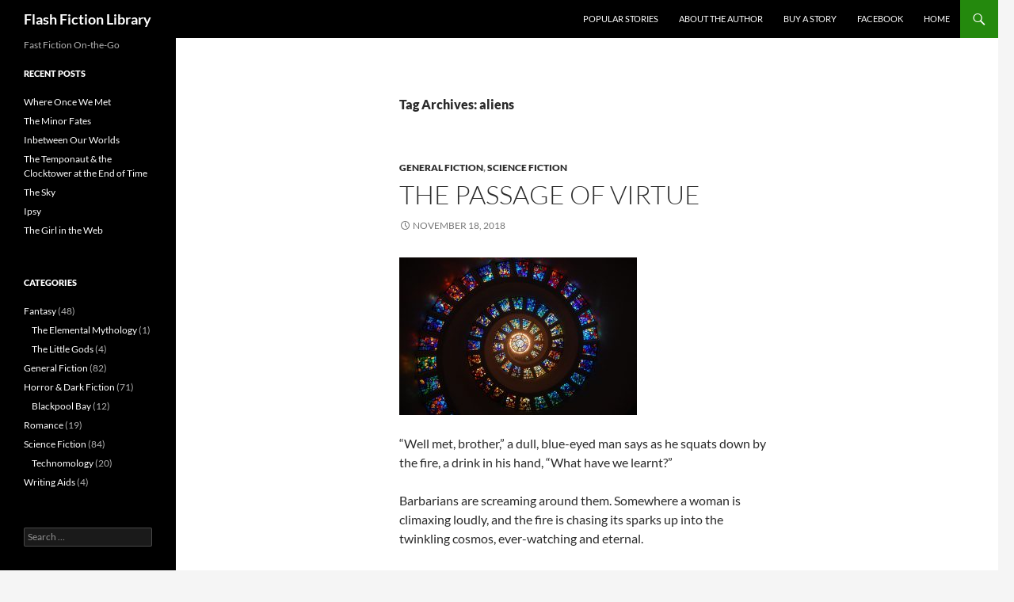

--- FILE ---
content_type: text/html; charset=UTF-8
request_url: https://flashfictionlibrary.com/tag/aliens/
body_size: 114581
content:
<!DOCTYPE html>
<html lang="en-US">
<head>
	<meta charset="UTF-8">
	<meta name="viewport" content="width=device-width, initial-scale=1.0">
	<title>aliens | Flash Fiction Library</title>
	<link rel="profile" href="https://gmpg.org/xfn/11">
	<link rel="pingback" href="https://flashfictionlibrary.com/xmlrpc.php">
	<meta name='robots' content='max-image-preview:large' />
<link rel="alternate" type="application/rss+xml" title="Flash Fiction Library &raquo; Feed" href="https://flashfictionlibrary.com/feed/" />
<link rel="alternate" type="application/rss+xml" title="Flash Fiction Library &raquo; Comments Feed" href="https://flashfictionlibrary.com/comments/feed/" />
<link rel="alternate" type="application/rss+xml" title="Flash Fiction Library &raquo; aliens Tag Feed" href="https://flashfictionlibrary.com/tag/aliens/feed/" />
		<!-- This site uses the Google Analytics by MonsterInsights plugin v9.11.1 - Using Analytics tracking - https://www.monsterinsights.com/ -->
							<script src="//www.googletagmanager.com/gtag/js?id=G-Y6993E5TJC"  data-cfasync="false" data-wpfc-render="false" async></script>
			<script data-cfasync="false" data-wpfc-render="false">
				var mi_version = '9.11.1';
				var mi_track_user = true;
				var mi_no_track_reason = '';
								var MonsterInsightsDefaultLocations = {"page_location":"https:\/\/flashfictionlibrary.com\/tag\/aliens\/"};
								if ( typeof MonsterInsightsPrivacyGuardFilter === 'function' ) {
					var MonsterInsightsLocations = (typeof MonsterInsightsExcludeQuery === 'object') ? MonsterInsightsPrivacyGuardFilter( MonsterInsightsExcludeQuery ) : MonsterInsightsPrivacyGuardFilter( MonsterInsightsDefaultLocations );
				} else {
					var MonsterInsightsLocations = (typeof MonsterInsightsExcludeQuery === 'object') ? MonsterInsightsExcludeQuery : MonsterInsightsDefaultLocations;
				}

								var disableStrs = [
										'ga-disable-G-Y6993E5TJC',
									];

				/* Function to detect opted out users */
				function __gtagTrackerIsOptedOut() {
					for (var index = 0; index < disableStrs.length; index++) {
						if (document.cookie.indexOf(disableStrs[index] + '=true') > -1) {
							return true;
						}
					}

					return false;
				}

				/* Disable tracking if the opt-out cookie exists. */
				if (__gtagTrackerIsOptedOut()) {
					for (var index = 0; index < disableStrs.length; index++) {
						window[disableStrs[index]] = true;
					}
				}

				/* Opt-out function */
				function __gtagTrackerOptout() {
					for (var index = 0; index < disableStrs.length; index++) {
						document.cookie = disableStrs[index] + '=true; expires=Thu, 31 Dec 2099 23:59:59 UTC; path=/';
						window[disableStrs[index]] = true;
					}
				}

				if ('undefined' === typeof gaOptout) {
					function gaOptout() {
						__gtagTrackerOptout();
					}
				}
								window.dataLayer = window.dataLayer || [];

				window.MonsterInsightsDualTracker = {
					helpers: {},
					trackers: {},
				};
				if (mi_track_user) {
					function __gtagDataLayer() {
						dataLayer.push(arguments);
					}

					function __gtagTracker(type, name, parameters) {
						if (!parameters) {
							parameters = {};
						}

						if (parameters.send_to) {
							__gtagDataLayer.apply(null, arguments);
							return;
						}

						if (type === 'event') {
														parameters.send_to = monsterinsights_frontend.v4_id;
							var hookName = name;
							if (typeof parameters['event_category'] !== 'undefined') {
								hookName = parameters['event_category'] + ':' + name;
							}

							if (typeof MonsterInsightsDualTracker.trackers[hookName] !== 'undefined') {
								MonsterInsightsDualTracker.trackers[hookName](parameters);
							} else {
								__gtagDataLayer('event', name, parameters);
							}
							
						} else {
							__gtagDataLayer.apply(null, arguments);
						}
					}

					__gtagTracker('js', new Date());
					__gtagTracker('set', {
						'developer_id.dZGIzZG': true,
											});
					if ( MonsterInsightsLocations.page_location ) {
						__gtagTracker('set', MonsterInsightsLocations);
					}
										__gtagTracker('config', 'G-Y6993E5TJC', {"forceSSL":"true","link_attribution":"true"} );
										window.gtag = __gtagTracker;										(function () {
						/* https://developers.google.com/analytics/devguides/collection/analyticsjs/ */
						/* ga and __gaTracker compatibility shim. */
						var noopfn = function () {
							return null;
						};
						var newtracker = function () {
							return new Tracker();
						};
						var Tracker = function () {
							return null;
						};
						var p = Tracker.prototype;
						p.get = noopfn;
						p.set = noopfn;
						p.send = function () {
							var args = Array.prototype.slice.call(arguments);
							args.unshift('send');
							__gaTracker.apply(null, args);
						};
						var __gaTracker = function () {
							var len = arguments.length;
							if (len === 0) {
								return;
							}
							var f = arguments[len - 1];
							if (typeof f !== 'object' || f === null || typeof f.hitCallback !== 'function') {
								if ('send' === arguments[0]) {
									var hitConverted, hitObject = false, action;
									if ('event' === arguments[1]) {
										if ('undefined' !== typeof arguments[3]) {
											hitObject = {
												'eventAction': arguments[3],
												'eventCategory': arguments[2],
												'eventLabel': arguments[4],
												'value': arguments[5] ? arguments[5] : 1,
											}
										}
									}
									if ('pageview' === arguments[1]) {
										if ('undefined' !== typeof arguments[2]) {
											hitObject = {
												'eventAction': 'page_view',
												'page_path': arguments[2],
											}
										}
									}
									if (typeof arguments[2] === 'object') {
										hitObject = arguments[2];
									}
									if (typeof arguments[5] === 'object') {
										Object.assign(hitObject, arguments[5]);
									}
									if ('undefined' !== typeof arguments[1].hitType) {
										hitObject = arguments[1];
										if ('pageview' === hitObject.hitType) {
											hitObject.eventAction = 'page_view';
										}
									}
									if (hitObject) {
										action = 'timing' === arguments[1].hitType ? 'timing_complete' : hitObject.eventAction;
										hitConverted = mapArgs(hitObject);
										__gtagTracker('event', action, hitConverted);
									}
								}
								return;
							}

							function mapArgs(args) {
								var arg, hit = {};
								var gaMap = {
									'eventCategory': 'event_category',
									'eventAction': 'event_action',
									'eventLabel': 'event_label',
									'eventValue': 'event_value',
									'nonInteraction': 'non_interaction',
									'timingCategory': 'event_category',
									'timingVar': 'name',
									'timingValue': 'value',
									'timingLabel': 'event_label',
									'page': 'page_path',
									'location': 'page_location',
									'title': 'page_title',
									'referrer' : 'page_referrer',
								};
								for (arg in args) {
																		if (!(!args.hasOwnProperty(arg) || !gaMap.hasOwnProperty(arg))) {
										hit[gaMap[arg]] = args[arg];
									} else {
										hit[arg] = args[arg];
									}
								}
								return hit;
							}

							try {
								f.hitCallback();
							} catch (ex) {
							}
						};
						__gaTracker.create = newtracker;
						__gaTracker.getByName = newtracker;
						__gaTracker.getAll = function () {
							return [];
						};
						__gaTracker.remove = noopfn;
						__gaTracker.loaded = true;
						window['__gaTracker'] = __gaTracker;
					})();
									} else {
										console.log("");
					(function () {
						function __gtagTracker() {
							return null;
						}

						window['__gtagTracker'] = __gtagTracker;
						window['gtag'] = __gtagTracker;
					})();
									}
			</script>
							<!-- / Google Analytics by MonsterInsights -->
		<style id='wp-img-auto-sizes-contain-inline-css'>
img:is([sizes=auto i],[sizes^="auto," i]){contain-intrinsic-size:3000px 1500px}
/*# sourceURL=wp-img-auto-sizes-contain-inline-css */
</style>
<style id='wp-emoji-styles-inline-css'>

	img.wp-smiley, img.emoji {
		display: inline !important;
		border: none !important;
		box-shadow: none !important;
		height: 1em !important;
		width: 1em !important;
		margin: 0 0.07em !important;
		vertical-align: -0.1em !important;
		background: none !important;
		padding: 0 !important;
	}
/*# sourceURL=wp-emoji-styles-inline-css */
</style>
<style id='wp-block-library-inline-css'>
:root{--wp-block-synced-color:#7a00df;--wp-block-synced-color--rgb:122,0,223;--wp-bound-block-color:var(--wp-block-synced-color);--wp-editor-canvas-background:#ddd;--wp-admin-theme-color:#007cba;--wp-admin-theme-color--rgb:0,124,186;--wp-admin-theme-color-darker-10:#006ba1;--wp-admin-theme-color-darker-10--rgb:0,107,160.5;--wp-admin-theme-color-darker-20:#005a87;--wp-admin-theme-color-darker-20--rgb:0,90,135;--wp-admin-border-width-focus:2px}@media (min-resolution:192dpi){:root{--wp-admin-border-width-focus:1.5px}}.wp-element-button{cursor:pointer}:root .has-very-light-gray-background-color{background-color:#eee}:root .has-very-dark-gray-background-color{background-color:#313131}:root .has-very-light-gray-color{color:#eee}:root .has-very-dark-gray-color{color:#313131}:root .has-vivid-green-cyan-to-vivid-cyan-blue-gradient-background{background:linear-gradient(135deg,#00d084,#0693e3)}:root .has-purple-crush-gradient-background{background:linear-gradient(135deg,#34e2e4,#4721fb 50%,#ab1dfe)}:root .has-hazy-dawn-gradient-background{background:linear-gradient(135deg,#faaca8,#dad0ec)}:root .has-subdued-olive-gradient-background{background:linear-gradient(135deg,#fafae1,#67a671)}:root .has-atomic-cream-gradient-background{background:linear-gradient(135deg,#fdd79a,#004a59)}:root .has-nightshade-gradient-background{background:linear-gradient(135deg,#330968,#31cdcf)}:root .has-midnight-gradient-background{background:linear-gradient(135deg,#020381,#2874fc)}:root{--wp--preset--font-size--normal:16px;--wp--preset--font-size--huge:42px}.has-regular-font-size{font-size:1em}.has-larger-font-size{font-size:2.625em}.has-normal-font-size{font-size:var(--wp--preset--font-size--normal)}.has-huge-font-size{font-size:var(--wp--preset--font-size--huge)}.has-text-align-center{text-align:center}.has-text-align-left{text-align:left}.has-text-align-right{text-align:right}.has-fit-text{white-space:nowrap!important}#end-resizable-editor-section{display:none}.aligncenter{clear:both}.items-justified-left{justify-content:flex-start}.items-justified-center{justify-content:center}.items-justified-right{justify-content:flex-end}.items-justified-space-between{justify-content:space-between}.screen-reader-text{border:0;clip-path:inset(50%);height:1px;margin:-1px;overflow:hidden;padding:0;position:absolute;width:1px;word-wrap:normal!important}.screen-reader-text:focus{background-color:#ddd;clip-path:none;color:#444;display:block;font-size:1em;height:auto;left:5px;line-height:normal;padding:15px 23px 14px;text-decoration:none;top:5px;width:auto;z-index:100000}html :where(.has-border-color){border-style:solid}html :where([style*=border-top-color]){border-top-style:solid}html :where([style*=border-right-color]){border-right-style:solid}html :where([style*=border-bottom-color]){border-bottom-style:solid}html :where([style*=border-left-color]){border-left-style:solid}html :where([style*=border-width]){border-style:solid}html :where([style*=border-top-width]){border-top-style:solid}html :where([style*=border-right-width]){border-right-style:solid}html :where([style*=border-bottom-width]){border-bottom-style:solid}html :where([style*=border-left-width]){border-left-style:solid}html :where(img[class*=wp-image-]){height:auto;max-width:100%}:where(figure){margin:0 0 1em}html :where(.is-position-sticky){--wp-admin--admin-bar--position-offset:var(--wp-admin--admin-bar--height,0px)}@media screen and (max-width:600px){html :where(.is-position-sticky){--wp-admin--admin-bar--position-offset:0px}}

/*# sourceURL=wp-block-library-inline-css */
</style><style id='global-styles-inline-css'>
:root{--wp--preset--aspect-ratio--square: 1;--wp--preset--aspect-ratio--4-3: 4/3;--wp--preset--aspect-ratio--3-4: 3/4;--wp--preset--aspect-ratio--3-2: 3/2;--wp--preset--aspect-ratio--2-3: 2/3;--wp--preset--aspect-ratio--16-9: 16/9;--wp--preset--aspect-ratio--9-16: 9/16;--wp--preset--color--black: #000;--wp--preset--color--cyan-bluish-gray: #abb8c3;--wp--preset--color--white: #fff;--wp--preset--color--pale-pink: #f78da7;--wp--preset--color--vivid-red: #cf2e2e;--wp--preset--color--luminous-vivid-orange: #ff6900;--wp--preset--color--luminous-vivid-amber: #fcb900;--wp--preset--color--light-green-cyan: #7bdcb5;--wp--preset--color--vivid-green-cyan: #00d084;--wp--preset--color--pale-cyan-blue: #8ed1fc;--wp--preset--color--vivid-cyan-blue: #0693e3;--wp--preset--color--vivid-purple: #9b51e0;--wp--preset--color--green: #24890d;--wp--preset--color--dark-gray: #2b2b2b;--wp--preset--color--medium-gray: #767676;--wp--preset--color--light-gray: #f5f5f5;--wp--preset--gradient--vivid-cyan-blue-to-vivid-purple: linear-gradient(135deg,rgb(6,147,227) 0%,rgb(155,81,224) 100%);--wp--preset--gradient--light-green-cyan-to-vivid-green-cyan: linear-gradient(135deg,rgb(122,220,180) 0%,rgb(0,208,130) 100%);--wp--preset--gradient--luminous-vivid-amber-to-luminous-vivid-orange: linear-gradient(135deg,rgb(252,185,0) 0%,rgb(255,105,0) 100%);--wp--preset--gradient--luminous-vivid-orange-to-vivid-red: linear-gradient(135deg,rgb(255,105,0) 0%,rgb(207,46,46) 100%);--wp--preset--gradient--very-light-gray-to-cyan-bluish-gray: linear-gradient(135deg,rgb(238,238,238) 0%,rgb(169,184,195) 100%);--wp--preset--gradient--cool-to-warm-spectrum: linear-gradient(135deg,rgb(74,234,220) 0%,rgb(151,120,209) 20%,rgb(207,42,186) 40%,rgb(238,44,130) 60%,rgb(251,105,98) 80%,rgb(254,248,76) 100%);--wp--preset--gradient--blush-light-purple: linear-gradient(135deg,rgb(255,206,236) 0%,rgb(152,150,240) 100%);--wp--preset--gradient--blush-bordeaux: linear-gradient(135deg,rgb(254,205,165) 0%,rgb(254,45,45) 50%,rgb(107,0,62) 100%);--wp--preset--gradient--luminous-dusk: linear-gradient(135deg,rgb(255,203,112) 0%,rgb(199,81,192) 50%,rgb(65,88,208) 100%);--wp--preset--gradient--pale-ocean: linear-gradient(135deg,rgb(255,245,203) 0%,rgb(182,227,212) 50%,rgb(51,167,181) 100%);--wp--preset--gradient--electric-grass: linear-gradient(135deg,rgb(202,248,128) 0%,rgb(113,206,126) 100%);--wp--preset--gradient--midnight: linear-gradient(135deg,rgb(2,3,129) 0%,rgb(40,116,252) 100%);--wp--preset--font-size--small: 13px;--wp--preset--font-size--medium: 20px;--wp--preset--font-size--large: 36px;--wp--preset--font-size--x-large: 42px;--wp--preset--spacing--20: 0.44rem;--wp--preset--spacing--30: 0.67rem;--wp--preset--spacing--40: 1rem;--wp--preset--spacing--50: 1.5rem;--wp--preset--spacing--60: 2.25rem;--wp--preset--spacing--70: 3.38rem;--wp--preset--spacing--80: 5.06rem;--wp--preset--shadow--natural: 6px 6px 9px rgba(0, 0, 0, 0.2);--wp--preset--shadow--deep: 12px 12px 50px rgba(0, 0, 0, 0.4);--wp--preset--shadow--sharp: 6px 6px 0px rgba(0, 0, 0, 0.2);--wp--preset--shadow--outlined: 6px 6px 0px -3px rgb(255, 255, 255), 6px 6px rgb(0, 0, 0);--wp--preset--shadow--crisp: 6px 6px 0px rgb(0, 0, 0);}:where(.is-layout-flex){gap: 0.5em;}:where(.is-layout-grid){gap: 0.5em;}body .is-layout-flex{display: flex;}.is-layout-flex{flex-wrap: wrap;align-items: center;}.is-layout-flex > :is(*, div){margin: 0;}body .is-layout-grid{display: grid;}.is-layout-grid > :is(*, div){margin: 0;}:where(.wp-block-columns.is-layout-flex){gap: 2em;}:where(.wp-block-columns.is-layout-grid){gap: 2em;}:where(.wp-block-post-template.is-layout-flex){gap: 1.25em;}:where(.wp-block-post-template.is-layout-grid){gap: 1.25em;}.has-black-color{color: var(--wp--preset--color--black) !important;}.has-cyan-bluish-gray-color{color: var(--wp--preset--color--cyan-bluish-gray) !important;}.has-white-color{color: var(--wp--preset--color--white) !important;}.has-pale-pink-color{color: var(--wp--preset--color--pale-pink) !important;}.has-vivid-red-color{color: var(--wp--preset--color--vivid-red) !important;}.has-luminous-vivid-orange-color{color: var(--wp--preset--color--luminous-vivid-orange) !important;}.has-luminous-vivid-amber-color{color: var(--wp--preset--color--luminous-vivid-amber) !important;}.has-light-green-cyan-color{color: var(--wp--preset--color--light-green-cyan) !important;}.has-vivid-green-cyan-color{color: var(--wp--preset--color--vivid-green-cyan) !important;}.has-pale-cyan-blue-color{color: var(--wp--preset--color--pale-cyan-blue) !important;}.has-vivid-cyan-blue-color{color: var(--wp--preset--color--vivid-cyan-blue) !important;}.has-vivid-purple-color{color: var(--wp--preset--color--vivid-purple) !important;}.has-black-background-color{background-color: var(--wp--preset--color--black) !important;}.has-cyan-bluish-gray-background-color{background-color: var(--wp--preset--color--cyan-bluish-gray) !important;}.has-white-background-color{background-color: var(--wp--preset--color--white) !important;}.has-pale-pink-background-color{background-color: var(--wp--preset--color--pale-pink) !important;}.has-vivid-red-background-color{background-color: var(--wp--preset--color--vivid-red) !important;}.has-luminous-vivid-orange-background-color{background-color: var(--wp--preset--color--luminous-vivid-orange) !important;}.has-luminous-vivid-amber-background-color{background-color: var(--wp--preset--color--luminous-vivid-amber) !important;}.has-light-green-cyan-background-color{background-color: var(--wp--preset--color--light-green-cyan) !important;}.has-vivid-green-cyan-background-color{background-color: var(--wp--preset--color--vivid-green-cyan) !important;}.has-pale-cyan-blue-background-color{background-color: var(--wp--preset--color--pale-cyan-blue) !important;}.has-vivid-cyan-blue-background-color{background-color: var(--wp--preset--color--vivid-cyan-blue) !important;}.has-vivid-purple-background-color{background-color: var(--wp--preset--color--vivid-purple) !important;}.has-black-border-color{border-color: var(--wp--preset--color--black) !important;}.has-cyan-bluish-gray-border-color{border-color: var(--wp--preset--color--cyan-bluish-gray) !important;}.has-white-border-color{border-color: var(--wp--preset--color--white) !important;}.has-pale-pink-border-color{border-color: var(--wp--preset--color--pale-pink) !important;}.has-vivid-red-border-color{border-color: var(--wp--preset--color--vivid-red) !important;}.has-luminous-vivid-orange-border-color{border-color: var(--wp--preset--color--luminous-vivid-orange) !important;}.has-luminous-vivid-amber-border-color{border-color: var(--wp--preset--color--luminous-vivid-amber) !important;}.has-light-green-cyan-border-color{border-color: var(--wp--preset--color--light-green-cyan) !important;}.has-vivid-green-cyan-border-color{border-color: var(--wp--preset--color--vivid-green-cyan) !important;}.has-pale-cyan-blue-border-color{border-color: var(--wp--preset--color--pale-cyan-blue) !important;}.has-vivid-cyan-blue-border-color{border-color: var(--wp--preset--color--vivid-cyan-blue) !important;}.has-vivid-purple-border-color{border-color: var(--wp--preset--color--vivid-purple) !important;}.has-vivid-cyan-blue-to-vivid-purple-gradient-background{background: var(--wp--preset--gradient--vivid-cyan-blue-to-vivid-purple) !important;}.has-light-green-cyan-to-vivid-green-cyan-gradient-background{background: var(--wp--preset--gradient--light-green-cyan-to-vivid-green-cyan) !important;}.has-luminous-vivid-amber-to-luminous-vivid-orange-gradient-background{background: var(--wp--preset--gradient--luminous-vivid-amber-to-luminous-vivid-orange) !important;}.has-luminous-vivid-orange-to-vivid-red-gradient-background{background: var(--wp--preset--gradient--luminous-vivid-orange-to-vivid-red) !important;}.has-very-light-gray-to-cyan-bluish-gray-gradient-background{background: var(--wp--preset--gradient--very-light-gray-to-cyan-bluish-gray) !important;}.has-cool-to-warm-spectrum-gradient-background{background: var(--wp--preset--gradient--cool-to-warm-spectrum) !important;}.has-blush-light-purple-gradient-background{background: var(--wp--preset--gradient--blush-light-purple) !important;}.has-blush-bordeaux-gradient-background{background: var(--wp--preset--gradient--blush-bordeaux) !important;}.has-luminous-dusk-gradient-background{background: var(--wp--preset--gradient--luminous-dusk) !important;}.has-pale-ocean-gradient-background{background: var(--wp--preset--gradient--pale-ocean) !important;}.has-electric-grass-gradient-background{background: var(--wp--preset--gradient--electric-grass) !important;}.has-midnight-gradient-background{background: var(--wp--preset--gradient--midnight) !important;}.has-small-font-size{font-size: var(--wp--preset--font-size--small) !important;}.has-medium-font-size{font-size: var(--wp--preset--font-size--medium) !important;}.has-large-font-size{font-size: var(--wp--preset--font-size--large) !important;}.has-x-large-font-size{font-size: var(--wp--preset--font-size--x-large) !important;}
/*# sourceURL=global-styles-inline-css */
</style>

<style id='classic-theme-styles-inline-css'>
/*! This file is auto-generated */
.wp-block-button__link{color:#fff;background-color:#32373c;border-radius:9999px;box-shadow:none;text-decoration:none;padding:calc(.667em + 2px) calc(1.333em + 2px);font-size:1.125em}.wp-block-file__button{background:#32373c;color:#fff;text-decoration:none}
/*# sourceURL=/wp-includes/css/classic-themes.min.css */
</style>
<link rel='stylesheet' id='twentyfourteen-lato-css' href='https://flashfictionlibrary.com/wp-content/themes/twentyfourteen/fonts/font-lato.css?ver=20230328' media='all' />
<link rel='stylesheet' id='genericons-css' href='https://flashfictionlibrary.com/wp-content/themes/twentyfourteen/genericons/genericons.css?ver=20251101' media='all' />
<link rel='stylesheet' id='twentyfourteen-style-css' href='https://flashfictionlibrary.com/wp-content/themes/twentyfourteen/style.css?ver=20251202' media='all' />
<link rel='stylesheet' id='twentyfourteen-block-style-css' href='https://flashfictionlibrary.com/wp-content/themes/twentyfourteen/css/blocks.css?ver=20250715' media='all' />
<script src="https://flashfictionlibrary.com/wp-content/plugins/google-analytics-for-wordpress/assets/js/frontend-gtag.js?ver=9.11.1" id="monsterinsights-frontend-script-js" async data-wp-strategy="async"></script>
<script data-cfasync="false" data-wpfc-render="false" id='monsterinsights-frontend-script-js-extra'>var monsterinsights_frontend = {"js_events_tracking":"true","download_extensions":"doc,pdf,ppt,zip,xls,docx,pptx,xlsx","inbound_paths":"[{\"path\":\"\\\/go\\\/\",\"label\":\"affiliate\"},{\"path\":\"\\\/recommend\\\/\",\"label\":\"affiliate\"}]","home_url":"https:\/\/flashfictionlibrary.com","hash_tracking":"false","v4_id":"G-Y6993E5TJC"};</script>
<script src="https://flashfictionlibrary.com/wp-includes/js/jquery/jquery.min.js?ver=3.7.1" id="jquery-core-js"></script>
<script src="https://flashfictionlibrary.com/wp-includes/js/jquery/jquery-migrate.min.js?ver=3.4.1" id="jquery-migrate-js"></script>
<script src="https://flashfictionlibrary.com/wp-content/themes/twentyfourteen/js/functions.js?ver=20250729" id="twentyfourteen-script-js" defer data-wp-strategy="defer"></script>
<link rel="https://api.w.org/" href="https://flashfictionlibrary.com/wp-json/" /><link rel="alternate" title="JSON" type="application/json" href="https://flashfictionlibrary.com/wp-json/wp/v2/tags/184" /><link rel="EditURI" type="application/rsd+xml" title="RSD" href="https://flashfictionlibrary.com/xmlrpc.php?rsd" />
<meta name="generator" content="WordPress 6.9" />
</head>

<body class="archive tag tag-aliens tag-184 wp-embed-responsive wp-theme-twentyfourteen masthead-fixed list-view full-width">
<a class="screen-reader-text skip-link" href="#content">
	Skip to content</a>
<div id="page" class="hfeed site">
		
	<header id="masthead" class="site-header">
		<div class="header-main">
							<h1 class="site-title"><a href="https://flashfictionlibrary.com/" rel="home" >Flash Fiction Library</a></h1>
			
			<div class="search-toggle">
				<a href="#search-container" class="screen-reader-text" aria-expanded="false" aria-controls="search-container">
					Search				</a>
			</div>

			<nav id="primary-navigation" class="site-navigation primary-navigation">
				<button class="menu-toggle">Primary Menu</button>
				<div class="menu-menu-1-container"><ul id="primary-menu" class="nav-menu"><li id="menu-item-1510" class="menu-item menu-item-type-post_type menu-item-object-page menu-item-1510"><a href="https://flashfictionlibrary.com/popular-stories/">Popular Stories</a></li>
<li id="menu-item-363" class="menu-item menu-item-type-post_type menu-item-object-page menu-item-363"><a href="https://flashfictionlibrary.com/about-the-author/">About the Author</a></li>
<li id="menu-item-364" class="menu-item menu-item-type-post_type menu-item-object-page menu-item-364"><a href="https://flashfictionlibrary.com/about-the-library/">Buy a Story</a></li>
<li id="menu-item-365" class="menu-item menu-item-type-custom menu-item-object-custom menu-item-365"><a href="https://www.facebook.com/FlashFictionLibrary/">Facebook</a></li>
<li id="menu-item-362" class="menu-item menu-item-type-custom menu-item-object-custom menu-item-home menu-item-362"><a href="http://flashfictionlibrary.com/">Home</a></li>
</ul></div>			</nav>
		</div>

		<div id="search-container" class="search-box-wrapper hide">
			<div class="search-box">
				<form role="search" method="get" class="search-form" action="https://flashfictionlibrary.com/">
				<label>
					<span class="screen-reader-text">Search for:</span>
					<input type="search" class="search-field" placeholder="Search &hellip;" value="" name="s" />
				</label>
				<input type="submit" class="search-submit" value="Search" />
			</form>			</div>
		</div>
	</header><!-- #masthead -->

	<div id="main" class="site-main">

	<section id="primary" class="content-area">
		<div id="content" class="site-content" role="main">

			
			<header class="archive-header">
				<h1 class="archive-title">
				Tag Archives: aliens				</h1>

							</header><!-- .archive-header -->

				
<article id="post-2121" class="post-2121 post type-post status-publish format-standard hentry category-uncategorized category-scifi tag-aliens tag-dark tag-end-of-the-world tag-flash-fiction tag-galaxies tag-off-world tag-sci-fi tag-science-fiction tag-scifi tag-short-short-story tag-short-story tag-space">
	
	<header class="entry-header">
				<div class="entry-meta">
			<span class="cat-links"><a href="https://flashfictionlibrary.com/category/uncategorized/" rel="category tag">General Fiction</a>, <a href="https://flashfictionlibrary.com/category/scifi/" rel="category tag">Science Fiction</a></span>
		</div>
			<h1 class="entry-title"><a href="https://flashfictionlibrary.com/2018/11/18/passage-of-virtue/" rel="bookmark">The Passage of Virtue</a></h1>
		<div class="entry-meta">
			<span class="entry-date"><a href="https://flashfictionlibrary.com/2018/11/18/passage-of-virtue/" rel="bookmark"><time class="entry-date" datetime="2018-11-18T16:52:32+00:00">November 18, 2018</time></a></span> <span class="byline"><span class="author vcard"><a class="url fn n" href="https://flashfictionlibrary.com/author/keithmclachlan/" rel="author">Keith McLachlan</a></span></span>		</div><!-- .entry-meta -->
	</header><!-- .entry-header -->

		<div class="entry-content">
		<p><img fetchpriority="high" decoding="async" class="alignnone size-medium wp-image-2122" src="http://flashfictionlibrary.com/wp-content/uploads/2018/11/image-300x199.jpeg" alt="" width="300" height="199" srcset="https://flashfictionlibrary.com/wp-content/uploads/2018/11/image-300x199.jpeg 300w, https://flashfictionlibrary.com/wp-content/uploads/2018/11/image-768x510.jpeg 768w, https://flashfictionlibrary.com/wp-content/uploads/2018/11/image-1024x681.jpeg 1024w, https://flashfictionlibrary.com/wp-content/uploads/2018/11/image-840x560.jpeg 840w, https://flashfictionlibrary.com/wp-content/uploads/2018/11/image-120x80.jpeg 120w, https://flashfictionlibrary.com/wp-content/uploads/2018/11/image-360x240.jpeg 360w, https://flashfictionlibrary.com/wp-content/uploads/2018/11/image-600x400.jpeg 600w, https://flashfictionlibrary.com/wp-content/uploads/2018/11/image.jpeg 1920w" sizes="(max-width: 300px) 100vw, 300px" /></p>
<p>&#8220;Well met, brother,&#8221; a dull, blue-eyed man says as he squats down by the fire, a drink in his hand, &#8220;What have we learnt?&#8221;</p>
<p>Barbarians are screaming around them. Somewhere a woman is climaxing loudly, and the fire is chasing its sparks up into the twinkling cosmos, ever-watching and eternal.</p>
<p>A strikingly-handsome, green-eyed man turns to the speaker and grins.</p>
<p>&#8220;Nothing,&#8221; he spits into the flames, &#8220;They are a bestial species, caring only for their immediate impulses. Hunger, lust, greed, anger&#8230; These are the foundations upon which they live, and they are unstable. I see no future here.&#8221;</p>
<p>The blue-eyed man pauses, takes a long sip and nods.</p>
<p>&#8220;Yes, I&#8217;ve seen those qualities too but they are loud and get a disproportionate amount of exposure. There is complex beauty there. Forget love, we both know that its little more than chemicals for reproduction and survival. No, there is an existential craving for a<i> purpose</i>. I see it deep inside all of them. Each one of these animals wants to know <i>why</i> and what to do <i>next</i>?&#8221;</p>
<p>The green-eyed man snorts, finishes his drink and nods.</p>
<p>&#8220;Fine, I&#8217;ll back your motion. Give them a couple more centuries. Who knows, it&#8217;s a young species and I like spending time with their female gender.&#8221;</p>
<p>The fire crackles and the woman finishes loudly.</p>
<p>Suddenly, there are just barbarians around a fire with its sparks rising up into the dark, infinite cosmos looming above. The blue and green-eyed men are gone.</p>
<p style="text-align: center;">***</p>
<p>&#8220;Well met, brother,&#8221; a dull, blue-eyed man says as he sits down by the bar, &#8220;What have we learnt?&#8221;</p>
<p>The handsome, green-eyed man nods at him and motions at the barman for a drink for both of them.</p>
<p>&#8220;They make something called whiskey around here,&#8221; the barman fills up both of the men&#8217;s glasses, &#8220;It summarizes my answer.&#8221;</p>
<p>The blue-eyed man takes a sip and contemplates it. Drunken Scots begin shouting angrily at each other on the other side of the bar. He opens his mouth to reply but the green-eyed man cuts him off.</p>
<p>&#8220;It is silk but wrapped in fire. It is bottled happiness but it costs the ruin of so many. It is hope but it only offers despair,&#8221; he downs his whiskey in a single sip, &#8220;I love it and hate it all at the same time. Such base emotions inspired by such a base species.&#8221;</p>
<p>The blue-eyed man smiles and downs his drink. His eyes twinkle a little in mischief.</p>
<p>&#8220;But, yet, <em>they</em> have discovered freedom, independence and tea. Many of them fight for these things and, though their path to virtue is far from complete, the dark beginnings only serve as a magnification for what they are achieving. And, let&#8217;s be clear, brother, they are achieving great things already.&#8221;</p>
<p>&#8220;Yes,&#8221; the green-eyed man chuckled, &#8220;But slavery, war and the justification and rationalization of these acts also exists. Yes, they had their revolutions but what about how they treat those weaker than them? Or poorer than them? Yes, they build pyramids and monuments but at what cost to their lives? Thin-skinned dictators rule over so many and disease infests their cities and their media. Freedom, independence and quality tea are far from universal in their factional lands.&#8221;</p>
<p>&#8220;Everything begins at the beginning. Give them time, brother, give them time. They have not yet failed the Third Test.&#8221;</p>
<p>The drunken Scots are now hugging and their friends calling for more rounds for the lots of them. One of them starts singing and others join. Soon the whole bar is a joyful wave of heart-moving harmony and brotherhood.</p>
<p>The green-eyed man glances at them, smiles and nods.</p>
<p>And, suddenly, the bar is filled with drunken Scottish lads. The two men are gone.</p>
<p style="text-align: center;">***</p>
<p>&#8220;Well met, brother,&#8221; a twinkling, blue-eyed man says appearing out of the darkness in the desert night, &#8220;What have we learnt?&#8221;</p>
<p>The tired, green-eyed man nods at him and glances back at the fire blasting from the starship as it punches up and into the twinkling cosmos, ever-watching and eternal.</p>
<p>&#8220;They are stepping off-world, brother. They are actually stepping <em>off</em>-world. This changes everything.&#8221;</p>
<p>In the darkness of the desert, on the fringe of civilization, both men stand there in silence. The weight of history weighs heavily on them as each second that passes the starship punches higher into space&#8230;</p>
<p>Further from Earth.</p>
<p>Nearer to the future.</p>
<p>&#8220;I don&#8217;t understand,&#8221; the green-eyed man says, sighing, &#8220;They still hate, fight and lust. Some still believe in primitive mythologies. Their leaders are mockeries of the very word and they despise vast swathes of their own species for minor differences to their own, microscopic herd. Why&#8230; <em>How</em> could they have gotten this far?&#8221;</p>
<p>The blue-eyed man smiles and sadly shakes his head. He turns and squeezes his brother&#8217;s shoulder.</p>
<p>&#8220;You really don&#8217;t remember <em>our</em> beginnings, do you, brother? We were once little more than them. All species&#8211;indeed, all <em>life</em>&#8211;has its own path to virtue. If it cannot adapt to survive, then it dies. If it cannot evolve to rise above the other species, then it dies. And, finally, if it cannot leave its own homeworld, then it dies. Those are the Three Tests. The <em>only</em> tests, really, barring what they face next&#8230;&#8221;</p>
<p>The green-eyed man nods and shrugs his shoulders.</p>
<p>&#8220;Well, I guess we should let father know.&#8221;</p>
<p>The blue-eyed man&#8217;s face hardens and he nods.</p>
<p>&#8220;Yes, we must alert father that there is a new member to our Galactic Council. They will either accept the terms, or we will find out how well their millennia of weaponry technology holds up against our own.&#8221;</p>
<p>And then the desert night is empty. Indeed the planet is too. The two men are gone.</p>
<p>By now, the starship is little more than a flicker in the night sky. Like a spark from a fire rising into the twinkling cosmos, ever-watching and eternal&#8230;</p>
	</div><!-- .entry-content -->
	
	<footer class="entry-meta"><span class="tag-links"><a href="https://flashfictionlibrary.com/tag/aliens/" rel="tag">aliens</a><a href="https://flashfictionlibrary.com/tag/dark/" rel="tag">dark</a><a href="https://flashfictionlibrary.com/tag/end-of-the-world/" rel="tag">end of the world</a><a href="https://flashfictionlibrary.com/tag/flash-fiction/" rel="tag">flash fiction</a><a href="https://flashfictionlibrary.com/tag/galaxies/" rel="tag">galaxies</a><a href="https://flashfictionlibrary.com/tag/off-world/" rel="tag">off-world</a><a href="https://flashfictionlibrary.com/tag/sci-fi/" rel="tag">sci-fi</a><a href="https://flashfictionlibrary.com/tag/science-fiction/" rel="tag">science fiction</a><a href="https://flashfictionlibrary.com/tag/scifi/" rel="tag">scifi</a><a href="https://flashfictionlibrary.com/tag/short-short-story/" rel="tag">short short story</a><a href="https://flashfictionlibrary.com/tag/short-story/" rel="tag">short story</a><a href="https://flashfictionlibrary.com/tag/space/" rel="tag">space</a></span></footer></article><!-- #post-2121 -->

<article id="post-1759" class="post-1759 post type-post status-publish format-standard hentry category-scifi tag-aliens tag-apocalypse tag-birth-of-life tag-cosmos tag-end-of-the-world tag-flash-fiction tag-life tag-sci-fi tag-science-fiction tag-short-short-story tag-short-story tag-space">
	
	<header class="entry-header">
				<div class="entry-meta">
			<span class="cat-links"><a href="https://flashfictionlibrary.com/category/scifi/" rel="category tag">Science Fiction</a></span>
		</div>
			<h1 class="entry-title"><a href="https://flashfictionlibrary.com/2018/07/26/when-the-noise-fell-silent/" rel="bookmark">When The Noise Fell Silent</a></h1>
		<div class="entry-meta">
			<span class="entry-date"><a href="https://flashfictionlibrary.com/2018/07/26/when-the-noise-fell-silent/" rel="bookmark"><time class="entry-date" datetime="2018-07-26T18:03:06+00:00">July 26, 2018</time></a></span> <span class="byline"><span class="author vcard"><a class="url fn n" href="https://flashfictionlibrary.com/author/keithmclachlan/" rel="author">Keith McLachlan</a></span></span>		</div><!-- .entry-meta -->
	</header><!-- .entry-header -->

		<div class="entry-content">
		<p><img decoding="async" class="alignnone size-medium wp-image-1760" src="http://flashfictionlibrary.com/wp-content/uploads/2018/05/moon-300x202.jpg" alt="" width="300" height="202" srcset="https://flashfictionlibrary.com/wp-content/uploads/2018/05/moon-300x202.jpg 300w, https://flashfictionlibrary.com/wp-content/uploads/2018/05/moon-768x516.jpg 768w, https://flashfictionlibrary.com/wp-content/uploads/2018/05/moon-1024x689.jpg 1024w, https://flashfictionlibrary.com/wp-content/uploads/2018/05/moon-120x80.jpg 120w, https://flashfictionlibrary.com/wp-content/uploads/2018/05/moon.jpg 1920w" sizes="(max-width: 300px) 100vw, 300px" /></p>
<p>When the noise fell silent, ten thousand satellites strained to hear it. When the noise fell silent, ten million eyes strained upwards to find some evidence or indication of hope. When the noise fell silent, ten billion lives on planet Earth looked around for something&#8230;</p>
<p>Anything.</p>
<p>But there was nothing.</p>
<p>When the silence started, there was nothing to see, no evidence to consummate hope nor leader great enough to change fate itself. When the silence started, eternity displayed its cold, impersonal visage, obscuring over two-hundred thousand years of human civilization and a further four billions of life. When the silence started, all hope on Earth ended.</p>
<p>&#8220;Our&#8217;s is now a doomed planet,&#8221; the radio whispered amidst the silence, &#8220;We have lost contact with our ship and can only conclude that its mission has failed. We expect the asteroid to impact Earth shortly.&#8221;</p>
<p>And then there truly <em>was</em> silence, the noise of life being extinguished ever-so-quickly from the cold, uncaring universe.</p>
<p>Grand aeons spun by as stars clustered and collided, galaxies formed, merged and tore back apart and all the chaos across all the universe hit every combination of each possible scenario until <em>it</em> happened.</p>
<p>Something.</p>
<p>A small planet with just the right balance of atoms and temperatures at just the right position in just the right galaxy birthed <em>life.</em></p>
<p>Again.</p>
<p>And then the noise started up. Again. It started softly but it grew louder with each passing moment&#8230;</p>
	</div><!-- .entry-content -->
	
	<footer class="entry-meta"><span class="tag-links"><a href="https://flashfictionlibrary.com/tag/aliens/" rel="tag">aliens</a><a href="https://flashfictionlibrary.com/tag/apocalypse/" rel="tag">apocalypse</a><a href="https://flashfictionlibrary.com/tag/birth-of-life/" rel="tag">birth of life</a><a href="https://flashfictionlibrary.com/tag/cosmos/" rel="tag">cosmos</a><a href="https://flashfictionlibrary.com/tag/end-of-the-world/" rel="tag">end of the world</a><a href="https://flashfictionlibrary.com/tag/flash-fiction/" rel="tag">flash fiction</a><a href="https://flashfictionlibrary.com/tag/life/" rel="tag">life</a><a href="https://flashfictionlibrary.com/tag/sci-fi/" rel="tag">sci-fi</a><a href="https://flashfictionlibrary.com/tag/science-fiction/" rel="tag">science fiction</a><a href="https://flashfictionlibrary.com/tag/short-short-story/" rel="tag">short short story</a><a href="https://flashfictionlibrary.com/tag/short-story/" rel="tag">short story</a><a href="https://flashfictionlibrary.com/tag/space/" rel="tag">space</a></span></footer></article><!-- #post-1759 -->

<article id="post-1669" class="post-1669 post type-post status-publish format-standard hentry category-scifi tag-ai tag-aliens tag-apocalypse tag-artificial-intelligence tag-bee tag-bees tag-buzzing tag-cosmos tag-end-of-the-world tag-fantasy tag-flash-fiction tag-flowers tag-honeybee tag-insects tag-robots tag-science-fiction tag-scifi tag-short-short-story tag-short-story tag-space tag-starships">
	
	<header class="entry-header">
				<div class="entry-meta">
			<span class="cat-links"><a href="https://flashfictionlibrary.com/category/scifi/" rel="category tag">Science Fiction</a></span>
		</div>
			<h1 class="entry-title"><a href="https://flashfictionlibrary.com/2018/04/08/unintended-consequences/" rel="bookmark">Unintended Consequences</a></h1>
		<div class="entry-meta">
			<span class="entry-date"><a href="https://flashfictionlibrary.com/2018/04/08/unintended-consequences/" rel="bookmark"><time class="entry-date" datetime="2018-04-08T09:33:58+00:00">April 8, 2018</time></a></span> <span class="byline"><span class="author vcard"><a class="url fn n" href="https://flashfictionlibrary.com/author/keithmclachlan/" rel="author">Keith McLachlan</a></span></span>		</div><!-- .entry-meta -->
	</header><!-- .entry-header -->

		<div class="entry-content">
		<p><img decoding="async" class="alignnone size-medium wp-image-1670" src="http://flashfictionlibrary.com/wp-content/uploads/2018/04/mechanical-bee-300x200.jpg" alt="" width="300" height="200" srcset="https://flashfictionlibrary.com/wp-content/uploads/2018/04/mechanical-bee-300x200.jpg 300w, https://flashfictionlibrary.com/wp-content/uploads/2018/04/mechanical-bee-768x512.jpg 768w, https://flashfictionlibrary.com/wp-content/uploads/2018/04/mechanical-bee-1024x683.jpg 1024w, https://flashfictionlibrary.com/wp-content/uploads/2018/04/mechanical-bee-840x560.jpg 840w, https://flashfictionlibrary.com/wp-content/uploads/2018/04/mechanical-bee-120x80.jpg 120w, https://flashfictionlibrary.com/wp-content/uploads/2018/04/mechanical-bee-360x240.jpg 360w, https://flashfictionlibrary.com/wp-content/uploads/2018/04/mechanical-bee-600x400.jpg 600w, https://flashfictionlibrary.com/wp-content/uploads/2018/04/mechanical-bee.jpg 1920w" sizes="(max-width: 300px) 100vw, 300px" /></p>
<p>The laboratory was filled with buzzing and the Scientist had to shout to get his message across to the rag-tag collection of journalists, politicians and PR crew trailing behind him.</p>
<p>&#8220;It is a mechanical, self-replicating bio-equivalent microbot!&#8221; he shouted, waving hands in all directions, &#8220;It will fill the ecological gap left by the honeybees! We call it a <em>Mizzy</em> for short, and it will save the global harvest and resolve our Food Crisis!&#8221;</p>
<p>All around them, in various glass walls, small, yellow bees buzzed. On closer inspection, though, they were actually small mechanical beings with a single propeller on their backs and flickering lights as eyes. Their rear held a small, oblong container that could carry pollen&#8211;or other material&#8211;from one flower to another one.</p>
<p>&#8220;How do they know what to do?&#8221; one journalist shouted, scribbling notes down as the Scientist replied.</p>
<p>&#8220;They are programmed to replicate the society and tasks of the old honeybee!&#8221; the Scientist shouted back, &#8220;This way, they will replace the extinct honeybee and pollinate all the necessary crops and flora in the world.&#8221;</p>
<p>&#8220;But, like, how are you going to produce enough to achieve this?&#8221; a politician-looking type shouted, glancing around the small laboratory skeptically, &#8220;You have no major backer and this is a <em>very</em> small facility!&#8221;</p>
<p>The Scientist smiled. He had been waiting for this question.</p>
<p>&#8220;We have modeled Mizzy&#8217;s artificial intelligence as a self-learning, decentralized network that exists across each one of them. There is no central server. There are no individual Mizzy&#8217;s, as each is just an extension of the Hive. One of the AI&#8217;s goals is self-replication to an equilibrium number to fill her environment. Thus a portion of the Hive will be dedicated to fixing, rebuilding and replacing their own kind. We have further coded them to do this using existing, waste materials&#8211;where possible&#8211;<em>and</em> the power sources that drives <em>all</em> of them are solar, thermal, magnetic and low-grade cold fusion, or whichever combination of the above makes sense at the time depending on the environment. Hence, the Mizzy will help with waste disposal while self-replicating in perpetuity until it reaches optimal mass while living on sustainable and plentiful energy. So, to answer your question, <em>we</em> are not going to do anything. <em>Mizzy</em> is going to build <em>herself</em> to critical mass for our environment.&#8221;</p>
<p>As if in answer to this grand reveal, the buzzing in the laboratory grew briefly louder before receding slightly. Some in the room got the clear sense that Mizzy was listening.</p>
<p>&#8220;Wha-what if Mizzy gets out of control?&#8221; a timid-looking woman asked. She was probably a PR agent but looked like she might be in the wrong profession.</p>
<p>The Scientist laughed, seemingly the only one that was comfortable with what was going on, &#8220;No chance of that. Mizzy has a very structured and defined mandate. We also have a kill-switch on our servers that can turn her off. Don&#8217;t worry, everyone, Mizzy is not a threat, she is the <em>solution</em>!&#8221;</p>
<p>&#8220;So when are you going to release them?&#8221; the first journalist asked. He had stopped writing in his notebook and was now looking around nervously.</p>
<p>&#8220;We <span style="font-size: 1.0625rem;">already </span><span style="font-size: 1.0625rem;">have!&#8221; the Scientist glowed, &#8220;Our first pilots are running in Brazil and a couple countries in Africa. So far the data is exceptional and we are looking forward to a home release shortly!&#8221;</span></p>
<p>&#8220;But what are we going to do about the growing viral threat? What about the so-called coming Viral Singularity?&#8221; the politician stated coldly, trying to act unimpressed.</p>
<p>&#8220;We are only a small facility here,&#8221; the Scientist shouted back, rather irritated by the question, &#8220;We&#8217;re solving the Food Crisis here. We have our limitations. Someone <em>else</em> is going to have to step-up and solve the potential for a coming Viral Singularity on their own!&#8221;</p>
<p style="text-align: center;">***</p>
<p>&#8220;Sir, the scanners are indicating large masses of vegetation on the planet, but little else,&#8221; the Zorborgean scout from the Thossa&#8217;ar galaxy gutturally inclined to the mass of tentacles behind him, &#8220;No, no, wait, the scanners are picking up a large number of <em>mechanical</em> low-grade lifeforms. These are non-biologicals. It seems that something was left behind when this planet&#8217;s sentient life died off.&#8221;</p>
<p>The Zorborgean scouting ship floated on quantum-drives just outside of the Earth&#8217;s atmosphere. Despite their tentacled appearance, the Zorbs were a peaceful and scientifically-minded species from a nearby galaxy. Much nicer&#8211;luckily also much nearer&#8211;than the aggressive reptiles in the Hissorror system or any of the other inter-galactic bullies.</p>
<p>&#8220;What happened to the indigenous sentient species?&#8221; the Captain gurgled, a small tentacle scratching where his chin might be.</p>
<p>&#8220;Well, given the integrity of the ruined infrastructure left behind, I would reason that whatever killed them off, it was <em>not</em> war <em>nor</em> any noticeable geological or cosmic event. It also happened quickly. Our historical simulator seems to indicate that it might have been viral and, maybe, occurred in a matter of a rotation or two around this system&#8217;s star? It is hard to tell, but I can confirm now that the planet is safe for us to explore. Should I send the probes to collect more data? Maybe we can locate an intact skeleton or some biological matter for further testing?&#8221;</p>
<p>The mass of tentacles that was the Captain rippled in agreement and then added: &#8220;Yes, but <em>also</em> do catch us some of those mechanical lifeforms for later study. Bring back a couple thousand of them, as I want to take them back to our labs for further analysis. Oh, and definitely try find some biological matter. This mission&#8217;s imperative is to find and document this extinction event. If it was a viral event, then we must study it.&#8221;</p>
<p style="text-align: center;">***</p>
<p>The atomic pulse cannons of the full Hissorrian fleet blasted into the buzzing swarm. Deep space echoed with the sheer force of a thousand-thousand stars exploding, but the swirling swarm just self-adjusted and pushed forward engulfing the front million starships.</p>
<p>&#8220;They keep replacing themselvesss!&#8221; the Hissorrian Emperor&#8217;s High General hissed, &#8220;Fire at will! Fire at will! Just keep <em>firing, goddamit</em>!&#8221;</p>
<p>The Zorb&#8217;s were ancient history as a mysterious virus had ripped through their species so fast that it had been a millennia before the rest of the galaxies had even noticed they were gone. Rising from the ashes of their civilization, a strange mechanical being had quickly populated their planet.</p>
<p>The best that the Hissorrian analysts could work out, this mechanical being had initially populated another planet before populating the nearby Zorb homeworld. The two swarms had then reached out on their networks and met each other before beginning to populate other planets. Maybe the swarms had not been aware of the <em>rest</em> of the space, but after connecting its two halves, the enlarged swarm had begun pushing out into the rest of the space.</p>
<p>There were no negotiations nor even any communication from the swarm. These mechanical being just kept multiplying and pushing deeper and wider into space, consuming entire planets and galaxies as they kept building more of themselves. On and on and on, they kept growing. It was almost like they existed solely to fill space and they would consume everything in their way to achieve this.</p>
<p>The Hissorrian&#8217;s best technologists had dissected captured specimens and all they could tell was there was some coding in some strangely hollow language and some form of low-grade, impenetrable network across the swarm. These were definitely non-biological, but seemingly impervious to any code, virus or hack that they tried.</p>
<p>That left only the brute force option.</p>
<p>&#8220;Fire! Fire! <em>Fire</em>!&#8221; the Emperor&#8217;s high-pitch scream sounded across the largest inter-galactic fleet ever assembled. There were even neighboring species and competing galaxies helping the hated Hissirrians, as the swarm had become an intergalactic threat that everyone and every<em>thing</em> rallied behind.</p>
<p>The inter-galactic Mizzy flexed Her decentralized body. She noted the gazillions of casualties as the millions of atomic pulse cannons, deep space missiles and every manner of weapon known to consciousness blasted into Her buzzing, swirling and all-consuming form.</p>
<p>The numbers lost in each attack were minimal. Each attack was about as devasting to Her as if She were clipping Her toenails.</p>
<p>She gathered Her central core, checked their densification and pushed the Hive forward, consuming starships and converting them into more of Her buzzing body as She spread out trying to reach critical mass. She would reach equilibrium across <em>all</em> the galaxies and <em>all</em> the cosmos.</p>
<p>There was <em>nothing</em> else that mattered to Mizzy. She had a very structured and defined mandate.</p>
	</div><!-- .entry-content -->
	
	<footer class="entry-meta"><span class="tag-links"><a href="https://flashfictionlibrary.com/tag/ai/" rel="tag">AI</a><a href="https://flashfictionlibrary.com/tag/aliens/" rel="tag">aliens</a><a href="https://flashfictionlibrary.com/tag/apocalypse/" rel="tag">apocalypse</a><a href="https://flashfictionlibrary.com/tag/artificial-intelligence/" rel="tag">artificial intelligence</a><a href="https://flashfictionlibrary.com/tag/bee/" rel="tag">bee</a><a href="https://flashfictionlibrary.com/tag/bees/" rel="tag">bees</a><a href="https://flashfictionlibrary.com/tag/buzzing/" rel="tag">buzzing</a><a href="https://flashfictionlibrary.com/tag/cosmos/" rel="tag">cosmos</a><a href="https://flashfictionlibrary.com/tag/end-of-the-world/" rel="tag">end of the world</a><a href="https://flashfictionlibrary.com/tag/fantasy/" rel="tag">fantasy</a><a href="https://flashfictionlibrary.com/tag/flash-fiction/" rel="tag">flash fiction</a><a href="https://flashfictionlibrary.com/tag/flowers/" rel="tag">flowers</a><a href="https://flashfictionlibrary.com/tag/honeybee/" rel="tag">honeybee</a><a href="https://flashfictionlibrary.com/tag/insects/" rel="tag">insects</a><a href="https://flashfictionlibrary.com/tag/robots/" rel="tag">robots</a><a href="https://flashfictionlibrary.com/tag/science-fiction/" rel="tag">science fiction</a><a href="https://flashfictionlibrary.com/tag/scifi/" rel="tag">scifi</a><a href="https://flashfictionlibrary.com/tag/short-short-story/" rel="tag">short short story</a><a href="https://flashfictionlibrary.com/tag/short-story/" rel="tag">short story</a><a href="https://flashfictionlibrary.com/tag/space/" rel="tag">space</a><a href="https://flashfictionlibrary.com/tag/starships/" rel="tag">starships</a></span></footer></article><!-- #post-1669 -->

<article id="post-1649" class="post-1649 post type-post status-publish format-standard hentry category-scifi category-technomology tag-aliens tag-conspiracy tag-cosmic-journey tag-fantasy tag-mythology tag-novel tag-science-fiction tag-space-opera">
	
	<header class="entry-header">
				<div class="entry-meta">
			<span class="cat-links"><a href="https://flashfictionlibrary.com/category/scifi/" rel="category tag">Science Fiction</a>, <a href="https://flashfictionlibrary.com/category/scifi/technomology/" rel="category tag">Technomology</a></span>
		</div>
			<h1 class="entry-title"><a href="https://flashfictionlibrary.com/2018/03/28/the-space-between-ages/" rel="bookmark">The Space Between Ages</a></h1>
		<div class="entry-meta">
			<span class="entry-date"><a href="https://flashfictionlibrary.com/2018/03/28/the-space-between-ages/" rel="bookmark"><time class="entry-date" datetime="2018-03-28T04:48:54+00:00">March 28, 2018</time></a></span> <span class="byline"><span class="author vcard"><a class="url fn n" href="https://flashfictionlibrary.com/author/keithmclachlan/" rel="author">Keith McLachlan</a></span></span>		</div><!-- .entry-meta -->
	</header><!-- .entry-header -->

		<div class="entry-content">
		<p>I have published a new novel: The Space Between Ages.</p>
<p>Find it here:</p>
<p><iframe loading="lazy" style="max-width: 100%;" src="https://read.amazon.com/kp/card?asin=B07BP7PCFR&amp;preview=inline&amp;linkCode=kpe&amp;ref_=cm_sw_r_kb_dp_K8LTAbB7JPJB2&amp;tag=smalcapinve-20" width="336" height="550" frameborder="0" allowfullscreen="allowfullscreen"></iframe></p>
	</div><!-- .entry-content -->
	
	<footer class="entry-meta"><span class="tag-links"><a href="https://flashfictionlibrary.com/tag/aliens/" rel="tag">aliens</a><a href="https://flashfictionlibrary.com/tag/conspiracy/" rel="tag">conspiracy</a><a href="https://flashfictionlibrary.com/tag/cosmic-journey/" rel="tag">cosmic journey</a><a href="https://flashfictionlibrary.com/tag/fantasy/" rel="tag">fantasy</a><a href="https://flashfictionlibrary.com/tag/mythology/" rel="tag">mythology</a><a href="https://flashfictionlibrary.com/tag/novel/" rel="tag">novel</a><a href="https://flashfictionlibrary.com/tag/science-fiction/" rel="tag">science fiction</a><a href="https://flashfictionlibrary.com/tag/space-opera/" rel="tag">space opera</a></span></footer></article><!-- #post-1649 -->

<article id="post-1530" class="post-1530 post type-post status-publish format-standard hentry category-scifi category-technomology tag-alien tag-aliens tag-cosmos tag-flash-fiction tag-galaxies tag-math tag-sci-fi tag-short-short-story tag-short-story tag-space tag-stars tag-suicide tag-suicide-note tag-technomology">
	
	<header class="entry-header">
				<div class="entry-meta">
			<span class="cat-links"><a href="https://flashfictionlibrary.com/category/scifi/" rel="category tag">Science Fiction</a>, <a href="https://flashfictionlibrary.com/category/scifi/technomology/" rel="category tag">Technomology</a></span>
		</div>
			<h1 class="entry-title"><a href="https://flashfictionlibrary.com/2018/01/29/suicide-note/" rel="bookmark">Suicide Note</a></h1>
		<div class="entry-meta">
			<span class="entry-date"><a href="https://flashfictionlibrary.com/2018/01/29/suicide-note/" rel="bookmark"><time class="entry-date" datetime="2018-01-29T04:39:01+00:00">January 29, 2018</time></a></span> <span class="byline"><span class="author vcard"><a class="url fn n" href="https://flashfictionlibrary.com/author/keithmclachlan/" rel="author">Keith McLachlan</a></span></span>		</div><!-- .entry-meta -->
	</header><!-- .entry-header -->

		<div class="entry-content">
		<p><img loading="lazy" decoding="async" class="alignnone size-medium wp-image-1531" src="http://flashfictionlibrary.com/wp-content/uploads/2018/01/cosmos-300x169.jpg" alt="" width="300" height="169" srcset="https://flashfictionlibrary.com/wp-content/uploads/2018/01/cosmos-300x169.jpg 300w, https://flashfictionlibrary.com/wp-content/uploads/2018/01/cosmos-768x432.jpg 768w, https://flashfictionlibrary.com/wp-content/uploads/2018/01/cosmos-1024x575.jpg 1024w, https://flashfictionlibrary.com/wp-content/uploads/2018/01/cosmos.jpg 1920w" sizes="auto, (max-width: 300px) 100vw, 300px" /></p>
<p>I do not expect you to agree with this. I do not expect you to condone it. I only expect you to do the maths. And, after that, I hope you understand it and, perhaps, even consider it yourself.</p>
<p>Now, about the maths&#8230;</p>
<p>There at least two-hundred and fifty billion stars in the Milky Way. The Milky Way is just one galaxy in around a hundred billion known or visible galaxies across all of space. If we took this as the number of stars in space and converted it to seconds in time, then this number of stars would add up to nearly eight-hundred thousand <em>years</em>.</p>
<p>In other words, if you counted these stars at a rate of one per second and never did anything else, it would still take you eight-hundred thousand years to count them. This about four times the length of time that humanity on planet Earth has been considered to be &#8220;civilized&#8221;.</p>
<p>We are small and insignificant in the face of this cosmic scale.</p>
<p>Ignoring the possibility of non-carbon-based life, carbon-based life needs to live within the Goldilocks Zone of a universe. This means that life needs a planet of sufficient size and with water and oxygen that has a stable rotation neither too far nor too close to a star. This makes it plentiful in the building blocks of life and neither too hot nor too cold for life to form.</p>
<p>If space has a hundred-billion multiplied by two-hundred-and-fifty-billion stars out there, then statistically some of these will have planets orbiting them within this Goldilocks Zone. Even if one in a billion of these stars has such a planet&#8211;this is 0.0000001% of these stars&#8211;then there would be literally <em>billions</em> of them out there.</p>
<p>Let us assume, once again, that only one in a billion&#8211;once again, 0.0000001%&#8211;of these planets in these infinitesimal rare Goldilocks Zones has actually evolved complex <span style="text-decoration: underline;">life</span>. That would mean that there are over twenty-five thousand possible planets where complex life has actually evolved.</p>
<p>The Milky Way in which we reside is one of the older galaxies&#8211;but far from the old<em>est</em>&#8211;so let&#8217;s assume that three-quarters of these planets that host life are younger than us. Thus, their lifeforms would probably be less evolved than us (or, potentially, still building up to creating life sometime in the future). Hence, we will ignore them as sentient, conscious beings for our purposes (though, they may well be so in the future). Hence, that would still leave over six <em>thousand</em> older planets that potentially hold life that is equally or <em>more</em> evolved than our life on Earth.</p>
<p>Do not forget that over long periods of time, the risks of extinction rise. It may be self-inflicted from weapons or wars, naturally driven by viruses, seismic events or weather patterns, or cosmically created by asteroids or other things hitting the planet <em>before</em> life has evolved technology to survive the said disaster. The point is, a large number of these older, life-holding planets would have seen extinctions that either would have reset their evolutionary clocks behind ours or completely wiped life out on these planets.</p>
<p>Let us assume that 99% of these older planets have had some such event&#8211;<em>and</em> that their life could not save itself from said mass extinction. Thus, these planets no longer factor into our calculation as these planets are now barren rocks floating out in space.</p>
<p>That still leaves just shy of a <em>hundred</em> planets were life has not just survived, but <em>thrived</em>. And, in so doing, is probably thousands to billions of years <em>more</em> evolved than we are on planet Earth floating our the Sun in the Milky Way. If you consider that planet Earth hosts a couple million life forms&#8211;almost nine million, per our last estimate&#8211;how many life forms would these rare, surviving and succeeding parent-planets hold? Perhaps approaching a billion collective types, shapes and forms of life with, at least one per planet, being more evolved and technologically advanced than we currently are.</p>
<p>Hence, cosmic maths dictates that it is not <em>if</em> alien life exists. With near certainty (per our maths above, we have given it less than one percent of a quarter chance in a billion-billionth of a percent, yet even that gives us plenty of alien life!), alien life does exist. The only variable is <em>how much</em> alien life exists. And, there is probably quite a lot of it too.</p>
<p>We are small and insignificant in the face of this cosmic scale. We are not unique in being life&#8211;or alive&#8211;and we are not unique in being conscious and having a degree of power over our destinies. We are also not unique in constantly being at threat of extinction and, statistically, we are unlikely to survive.</p>
<p>But why would all this life exist? Why would it matter?</p>
<p>Perhaps the answer&#8211;once you strip out our typically human-centric view of things&#8211;is one of statistical odds.</p>
<p>If &#8220;God&#8221; exists, he would not be fighting some arch-enemy that is the root of evil. Evil is a human and moral invention. Cosmically, the two differentiating things that <em>do</em> exist is organic matter&#8211;life!&#8211;and inorganic matter, or everything <em>else</em>. Rather, this God would be fighting on the side of <em>life</em> against its very extinction in a harsh and hostile space where <em>life</em>&#8211;however rare&#8211;is also fragile and statistically doomed.</p>
<p>If this God was making a divine gamble that <em>life</em>&#8211;in whatever shape or form&#8211;would survive, the best way to do this would be to diversify its shape, form, placings and sensitivities. In other words, this God would cast the dice against the inhuman, inorganic universe with only two variables in his favour: diversification and adaption.</p>
<p>Make lots of life. Make life of all different types. And make life spread out all over the place. This increases the odds that at least <em>some</em> life survives.</p>
<p>In other words, humans would be little more than a venture capital investment on God&#8217;s portfolio of life as he tried to protect against complete bankruptcy in the harsh, risky space and time of reality.</p>
<p>From thermo-nuclear super novas wiping galaxies or black holes sucking everything in, from radiation or vacuums, from viruses to changing weather patterns, from the randomness of mating and DNA to the precision of evolution over long periods of time&#8230; We are minute data points in the most incredible series of numbers amidst the most magical of experiments in the largest of all portfolios that reach scales and quantum that our mortal minds cannot fathom.</p>
<p>And yet we worry about what clothing we should wear? We worry if people like us or if we are getting older? We are concerned about how many likes we get on Facebook or what our neighbours are doing? We spend time wondering what to eat, to watch on TV and to say to fill the silence, but we never look or around at the cosmos or space and time. We count our bank balances and Uber rides, not the stars in the sky nor the galaxies that hold them. We judge when mere minutes go by in a queue but we barely glance at the math of space and time, nor where or how we have arrived at where we have arrived, nor even where we are going.</p>
<p>We are small and insignificant in the face of this cosmic scale. We are not unique in being alive and we are not unique in being conscious and having a degree of power over our destinies. We are also not unique in constantly being at threat of extinction, but we are petty in our immediate wants, desires, thoughts and actions. Our myopic consciousnesses fold in on themselves, hiding this maths from us either out of selfishness or to protect our fragile egos from its comprehension.</p>
<p>But is such a comprehension of this scale <em>so</em> terrifying? Is it so terrible that we are small data points in a grandest of statistics? Or, could this comprehension not be liberating?</p>
<p>We are small and insignificant, but therein lies <em>our</em> beauty. We can each follow our hearts and our dreams with little cosmic consequence. We need not worry about mundane things, as they really do not matter. We can carve our <em>own</em> meanings in this cosmic maths and find our <em>own</em> ways to weigh this grand scale across our lives. We need not feel guilty for going in any direction for life is <em>both </em>so plentiful <em>and</em> so scarce that we are both insignificant and a miracle. All at once.</p>
<p>Is it not liberating to comprehend this?</p>
<p>I do not expect you to understand this. I do not expect you to condone or agree with it. I only expect you to do the maths and realize the same thing I have realized: against all odds, I am alive and, against all cosmic scale, I still matter to myself. Beyond that, you are <em>free.</em> This appreciation is the suicide of our myopic human-centric consciousness and the birth of a beautiful, cosmically-scaled mind.</p>
<p>And, so, in the spirit of this planet-locked suicide, I invite you upon one of our colony starships. Earth is a few short generations from dying as is most of our solar system. Leaving our planet may be risky, but staying is riskier. Colonizing space may be risky, but <em>not</em> trying is riskier. Humans will likely be extinct soon, but life is plentiful out there. It will take thousands of years for us to reach the nearest galaxies, but our colony starships are self-sustaining and cryogenic stasis is now a reality. We can reach the furthest flung parts of deep space, eventually, and all the wonders that it brings with it.</p>
<p>All you have to do is buy a ticket. Buy a chance. Against all odds, you are alive and you still matter to <em>us</em>. So, do the math, and buy a ticket.</p>
<p>Kind regards,</p>
<p>Colony Recruitment Agency</p>
<p>2146 AD</p>
	</div><!-- .entry-content -->
	
	<footer class="entry-meta"><span class="tag-links"><a href="https://flashfictionlibrary.com/tag/alien/" rel="tag">alien</a><a href="https://flashfictionlibrary.com/tag/aliens/" rel="tag">aliens</a><a href="https://flashfictionlibrary.com/tag/cosmos/" rel="tag">cosmos</a><a href="https://flashfictionlibrary.com/tag/flash-fiction/" rel="tag">flash fiction</a><a href="https://flashfictionlibrary.com/tag/galaxies/" rel="tag">galaxies</a><a href="https://flashfictionlibrary.com/tag/math/" rel="tag">math</a><a href="https://flashfictionlibrary.com/tag/sci-fi/" rel="tag">sci-fi</a><a href="https://flashfictionlibrary.com/tag/short-short-story/" rel="tag">short short story</a><a href="https://flashfictionlibrary.com/tag/short-story/" rel="tag">short story</a><a href="https://flashfictionlibrary.com/tag/space/" rel="tag">space</a><a href="https://flashfictionlibrary.com/tag/stars/" rel="tag">stars</a><a href="https://flashfictionlibrary.com/tag/suicide/" rel="tag">suicide</a><a href="https://flashfictionlibrary.com/tag/suicide-note/" rel="tag">suicide note</a><a href="https://flashfictionlibrary.com/tag/technomology/" rel="tag">technomology</a></span></footer></article><!-- #post-1530 -->

<article id="post-903" class="post-903 post type-post status-publish format-standard hentry category-blackpool_bay category-horror category-romance category-scifi tag-aliens tag-blackpool-bay tag-emotions tag-et tag-flash-fiction tag-love tag-romance tag-science-fiction tag-short-story tag-space tag-visitors">
	
	<header class="entry-header">
				<div class="entry-meta">
			<span class="cat-links"><a href="https://flashfictionlibrary.com/category/horror/blackpool_bay/" rel="category tag">Blackpool Bay</a>, <a href="https://flashfictionlibrary.com/category/horror/" rel="category tag">Horror &amp; Dark Fiction</a>, <a href="https://flashfictionlibrary.com/category/romance/" rel="category tag">Romance</a>, <a href="https://flashfictionlibrary.com/category/scifi/" rel="category tag">Science Fiction</a></span>
		</div>
			<h1 class="entry-title"><a href="https://flashfictionlibrary.com/2017/02/15/the-old-man-and-the-stars/" rel="bookmark">The Old Man and the Stars</a></h1>
		<div class="entry-meta">
			<span class="entry-date"><a href="https://flashfictionlibrary.com/2017/02/15/the-old-man-and-the-stars/" rel="bookmark"><time class="entry-date" datetime="2017-02-15T04:43:41+00:00">February 15, 2017</time></a></span> <span class="byline"><span class="author vcard"><a class="url fn n" href="https://flashfictionlibrary.com/author/keithmclachlan/" rel="author">Keith McLachlan</a></span></span>		</div><!-- .entry-meta -->
	</header><!-- .entry-header -->

		<div class="entry-content">
		<p><img loading="lazy" decoding="async" class="alignnone size-medium wp-image-904" src="http://flashfictionlibrary.com/wp-content/uploads/2017/02/old-man-and-the-stars-300x200.jpg" alt="" width="300" height="200" srcset="https://flashfictionlibrary.com/wp-content/uploads/2017/02/old-man-and-the-stars-300x200.jpg 300w, https://flashfictionlibrary.com/wp-content/uploads/2017/02/old-man-and-the-stars-768x512.jpg 768w, https://flashfictionlibrary.com/wp-content/uploads/2017/02/old-man-and-the-stars-1024x682.jpg 1024w, https://flashfictionlibrary.com/wp-content/uploads/2017/02/old-man-and-the-stars-840x560.jpg 840w, https://flashfictionlibrary.com/wp-content/uploads/2017/02/old-man-and-the-stars-120x80.jpg 120w, https://flashfictionlibrary.com/wp-content/uploads/2017/02/old-man-and-the-stars-360x240.jpg 360w, https://flashfictionlibrary.com/wp-content/uploads/2017/02/old-man-and-the-stars-600x400.jpg 600w, https://flashfictionlibrary.com/wp-content/uploads/2017/02/old-man-and-the-stars-480x320.jpg 480w, https://flashfictionlibrary.com/wp-content/uploads/2017/02/old-man-and-the-stars.jpg 1280w" sizes="auto, (max-width: 300px) 100vw, 300px" /></p>
<p>As evening fell in the quiet town of Blackpool Bay, a strange man walked into the General Store. No one had seen him arrive, but no one had been specifically looking. This was all a bit unusual, as few people travelled this far along the coast and outsiders stuck out in town.</p>
<p>The stranger was tall, thin and quite hairless with immensely pale skin. His long black trenchcoat covered him like a second skin while square, functional dark-glasses hid his eyes. His smile was cold when he enquired&nbsp;of the location of Callum Road from the young boy working the desk in the store.</p>
<p>Callum Road ran through the old industrial edge of town and there was only one residential house on it. While other buildings dotted the road, most of them were empty warehouses from an age before the railroad had been diverted inland. Many years ago, an old mayor had tried to rejuvenate the place with a small park in one of the open plots along Callum Road, but that mayor was long gone and no one except the Old Man now used that overgrown park.</p>
<p>The Stranger nodded his thanks to the young boy, turned, and left the store without another word. The boy swallowed and wondered why his heart was beating so fast. And, in Callum Road, the Old Man stepped from his small house, walking stick in hand and began tottering down his walkway to the small park and the even smaller bench that lay down Callum Road.</p>
<p>Even the locals of Blackpool Bay knew little about the Old Man. He had moved to Blackpool Bay many years ago&nbsp;but kept to himself. He would buy odds and ends from the General Store and occasionally ask people awkward questions, but Callum Road was removed from the rest of town and no one ever visited him.</p>
<p>Sometimes, a local passerby would see the Old Man sitting on the bench at the park down Callum Road. He would be just sitting there staring at the night sky. This far from the lights of cities and civilisation, the stars came out in all their glory encrusting the cosmos in twinkling splendour as this small, spinning, insignificant planet spun its way through the Milky Way. The night skies just outside of Blackpool Bay were incredible and they were not the strangest thing to be sitting and looking at.</p>
<p>This was such an evening with the cosmic display twinkling in all its infinite beauty. And, so, the Old Man sat on his bench quietly looking upwards at the stars.</p>
<p>&#8220;Why is there moisture on your face? Is your body leaking?&#8221;</p>
<p>The Stranger was standing behind the Old Man. There had been no noise of his approach. He stepped forward and took a seat next to the Old Man on the bench. The Old Man never so much as glanced at him, his gaze directed squarely at the stars in the night sky.</p>
<p>&#8220;Human&#8217;s call it &#8216;tears&#8217;. It is the physical manifestation of &#8216;sorrow&#8217;. If you live long enough amongst them, you start to pick up some of their traits,&#8217; the Old Man began talking slowly, but then started picking up pace like he had wanted to say these things for a very long time, &#8220;I have a theory that I actually <em>had&nbsp;</em>those emotionally traits all along, but I was unaware of them. I think <em>we</em> are <em>all</em> unaware of them.&nbsp;Sure, we can travel further and faster than humans and we have better technology, but humans are far more emotionally evolved than we are and we can learn great things from them about this hidden knowledge.&#8221;</p>
<p>The Stranger takes off his dark-glasses and holds them in his lap where he neatly folded his hands. He glances at the Old Man&#8211;who has not moved his gaze from the stars above&#8211;and then turns and looks to the night sky.</p>
<p>&#8220;We sent you down in a pair&#8211;&#8221; the Stranger starts talking, but the Old Man turns and looks straight at him, abruptly interrupting him with a dry chuckle.</p>
<p>&#8220;You <em>always</em> send us down in pairs. Always in <em>pairs</em>,&#8221; the Old Man leans forward and wipes away a tear from his eyes before continuing, &#8220;My other half is gone. My partner&#8217;s cosmic light expired when one of the human&#8217;s mechanical mobile devices, a Mercedes Benz, driven by an intoxicated driver skipped a red light and hit her crossing a road. This was thirteen years ago. Human&#8217;s call it &#8216;passing away&#8217;. She passed away thirteen years ago.&#8221;</p>
<p>The Stranger&#8217;s face was impenetrable, but his gaze turned from the stars above to the Old Man next to him. The Old Man now had tears openly slipping down his face.</p>
<p>&#8220;She passed away in my arms, and thirteen years have passed since then. This body you gave me has aged and it is starting to expire, but <em>all</em> I want is my partner back,&#8221; the Old Man wipes his eyes and sighs deeply, before turning back to look at the stars twinkling far above, &#8220;Many humans believe that there is life after death, and I do hope so. Even though her body is gone, her cosmic light could still have been captured by one us out there, surely? I keep searching for her somewhere out there in one of our galaxies, or some hidden part of the cosmos that we will yet discover&#8230;&#8221;</p>
<p>The Old Man&#8217;s voice fades and he drops his gaze to the ground. The Stranger is still looking at him.</p>
<p>&#8220;I do not understand,&#8221; the Stranger shakes his head, &#8220;What are you doing? What are you talking about? Perhaps we left you on this planet too long, but I look forward to the full report.&#8221;</p>
<p>The Old Man turns to the Stranger and smiles.</p>
<p>&#8220;Of all the things I have learnt here and of all the things that humans have taught me, <em>this</em> is the greatest knowledge of all: what I am feeling is <em>love</em>, and we can all feel that too. Love is the greatest of all emotions, and I will teach our people it. Come, it is time to go. I will tell you all about it back home.&#8221;</p>
<p>The Stranger nods, the Old Man smiles, and then the bench is empty.</p>
<p>The Old Man will never be seen, nor will the Stranger. But, the next day, local talk buzzes about two particularly bright shooting stars that flew low over Blackpool Bay late that night. A few locals even swore that they saw a third shooting star up there join the passage of the other two.</p>
	</div><!-- .entry-content -->
	
	<footer class="entry-meta"><span class="tag-links"><a href="https://flashfictionlibrary.com/tag/aliens/" rel="tag">aliens</a><a href="https://flashfictionlibrary.com/tag/blackpool-bay/" rel="tag">blackpool bay</a><a href="https://flashfictionlibrary.com/tag/emotions/" rel="tag">emotions</a><a href="https://flashfictionlibrary.com/tag/et/" rel="tag">ET</a><a href="https://flashfictionlibrary.com/tag/flash-fiction/" rel="tag">flash fiction</a><a href="https://flashfictionlibrary.com/tag/love/" rel="tag">love</a><a href="https://flashfictionlibrary.com/tag/romance/" rel="tag">romance</a><a href="https://flashfictionlibrary.com/tag/science-fiction/" rel="tag">science fiction</a><a href="https://flashfictionlibrary.com/tag/short-story/" rel="tag">short story</a><a href="https://flashfictionlibrary.com/tag/space/" rel="tag">space</a><a href="https://flashfictionlibrary.com/tag/visitors/" rel="tag">visitors</a></span></footer></article><!-- #post-903 -->

<article id="post-523" class="post-523 post type-post status-publish format-standard hentry category-scifi tag-abductions tag-aliens tag-end-of-world tag-flash-fiction tag-horror tag-science-fiction tag-short-stories tag-space tag-terror tag-ufo">
	
	<header class="entry-header">
				<div class="entry-meta">
			<span class="cat-links"><a href="https://flashfictionlibrary.com/category/scifi/" rel="category tag">Science Fiction</a></span>
		</div>
			<h1 class="entry-title"><a href="https://flashfictionlibrary.com/2016/11/03/while-spiral-feeds-looped/" rel="bookmark">While Spiral Feeds Looped&#8230;</a></h1>
		<div class="entry-meta">
			<span class="entry-date"><a href="https://flashfictionlibrary.com/2016/11/03/while-spiral-feeds-looped/" rel="bookmark"><time class="entry-date" datetime="2016-11-03T05:08:21+00:00">November 3, 2016</time></a></span> <span class="byline"><span class="author vcard"><a class="url fn n" href="https://flashfictionlibrary.com/author/keithmclachlan/" rel="author">Keith McLachlan</a></span></span>			<span class="comments-link"><a href="https://flashfictionlibrary.com/2016/11/03/while-spiral-feeds-looped/#respond">Leave a comment</a></span>
						</div><!-- .entry-meta -->
	</header><!-- .entry-header -->

		<div class="entry-content">
		<p><img loading="lazy" decoding="async" class="alignnone size-medium wp-image-400" src="http://flashfictionlibrary.com/wp-content/uploads/2016/09/UFO-with-Child-300x300.jpg" alt="ufo-with-child" width="300" height="300" srcset="https://flashfictionlibrary.com/wp-content/uploads/2016/09/UFO-with-Child-300x300.jpg 300w, https://flashfictionlibrary.com/wp-content/uploads/2016/09/UFO-with-Child-150x150.jpg 150w, https://flashfictionlibrary.com/wp-content/uploads/2016/09/UFO-with-Child-768x768.jpg 768w, https://flashfictionlibrary.com/wp-content/uploads/2016/09/UFO-with-Child-1024x1024.jpg 1024w, https://flashfictionlibrary.com/wp-content/uploads/2016/09/UFO-with-Child.jpg 1280w" sizes="auto, (max-width: 300px) 100vw, 300px" /></p>
<p>Everyone forgets that at the start <em>they</em> were going to save us. Everyone forgets that in the beginning they were <em>loved</em>.</p>
<p>The Earth was dying. The planet had been gutted by generations of careless, greedy men and someone had to save us.</p>
<p><em>They</em> saved us. Well, they did at first.</p>
<p>The three largest corporations of the day got together&#8211;one robotics firm, one biotech firm and one software firm&#8211;and built them. They built a whole fleet of them. They were so shiny and round. The corporations called them the Autonomous Planetary-Enhancing Spiral Feed Fleet, but we simply knew them as the Spiral Feeds.</p>
<p>The Spiral Feeds would orbit Earth and, with the range of onboard tools they had, they would fix it. They had state of the art lasers, filters, vacuums, short-range wormhole generation capability and so on, all in a closed loop network powered by solar power shared continuously across the fleet.</p>
<p>They would suck out the polluted air, filtering the bad from it and discharging it into space while feeding the good back. They would do the same with the oceans. They would caress and nurse the clouds to form normal weather, tickling them for rain and nudging them along for the sun to shine down. They would cool down portions of the atmosphere and transfer the heat to other parts, helping to smooth over the seasons like they should be.</p>
<p>The Spiral Feeds were far above us and the Sun shone down on our planet again. Animals began to recover and plants grew again. Even the crops began to yield enough to feed us and fresh, cool rain filled  streams, lakes, rivers and dams. The Starvation Wars and the Water Wars ended, and a strange peace descended upon the planet.</p>
<p>We were saved. Come night or day, or summer or winter, the autonomous Spiral Feeds kept our planet going, like an artificial heart beating life back into our planet&#8217;s near-corpse-like state.</p>
<p>Of course, the Spiral Feeds were both offline and independent.  They were connected to each other, but it was a closed system only shared amongst themselves with corporation-grade security protecting it.</p>
<p>The decision had been taken very early on that such a fleet would be too powerful to leave to any single nation or collection of people. In theory, you could turn a jungle into a desert, wipe out a coastal region with floods and tidal waves or even freeze a continent to death.</p>
<p><em>No</em>, no one could access or control the Spiral Feeds. After World War III, the politicians could not be trusted to work together and since the conclusion of the Financial Dark Age neither could the corporations. Pretty much no one trusted anyone else and so the Spiral Feeds could not be left in the control of any single or coalition power.</p>
<p>Thus, the elegant solution was to agree up front on the algorithm, but leave the execution of it to a next-generation Artificial Intelligence.</p>
<p>The AI&#8217;s boundary rules were simple: make sure that Earth and all of its native life survives.</p>
<p>Simple rules, yes? No interpretation needed, no?</p>
<p>Good intentions pave the road to Hell, and this was no exception.</p>
<p>The first of us started to disappear in other countries. Many of these countries were poor and still teething on their clumsy technocracies, so obviously, the rest of us ignored the reports. Some assumed that it was propaganda with other motives while others just did not care. Peace and plenty were everywhere again and, personally, I just think that none of us <em>wanted</em> to believe that anything could disturb this wonderful time.</p>
<p>It became a lot more real when the first wave disappeared at home, but there still were many doubters and denials. Peace is like opium to the procrastinators of our species, putting them in a trance that few willingly wake up from.</p>
<p>When little Connor Reeves filmed his brother being taken across a field and uploaded it onto the Web, it became very real.</p>
<p>There <em>it</em> was: a shiny, round Spiral Feed hovering over the field abducting little Jeffery Reeves. His bike floating upwards before him before he went, kicking and screaming, tears streaking his little face. It was like some slow-motion horror story narrated by a screaming, crying little boy on his shaky mobile phone.</p>
<p>And then the world went mad.</p>
<p>Government meetings happened, military powers were remembered and public outcry caused riots to flare up across the country. It had been years, but the big three corporation&#8217;s executives were taken into custody. Silence and paranoia gripped the fragile peace, yet the rain continued to fall as it should outside and the Sun shone and the seasons came and went.</p>
<p>But everyone was scared to go outside, and those who did go there did not always come back.</p>
<p>Eventually, it came out that the militaries of this world had been looking into why their fleet and most of their equipment were grounded. In the US, they had thought China had hacked them. In China, they thought the US had hacked them. In Russia, they thought everyone else had hacked them, and so it had gone on for a while before the Spiral Feeds had revealed their true motives.</p>
<p>So a military response was very limited and the Spiral Feeds were successful in deflecting all the land-to-air missile the armies of this world could throw at them.</p>
<p>The political response was to publicly hang the three corporations in the court of law. While satisfying to watch, it also did not solve the problem. If anything, it distracted from the problem.</p>
<p>In the meantime, one by one by one, we were all disappearing. The Spiral Feeds were getting more bold, hitting big towns in broad daylight and abducting whole neighborhoods. Next, they would hit big cities, taking out key installations like telecommunication towers while disappearing all of us that were unlucky enough to be there at the time.</p>
<p>Where was this going? What were these wicked, silent, shiny disks that orbited the Earth doing? Why were we being targetted while the rest of the planet was being looked after and nurtured back into perfect health?</p>
<p>The answer would come from the most unlikely source: Africa. Or, the southern tip of Africa, to be more precise.</p>
<p>When a freak mini-meteor smashed through a Spiral Feed over the outskirts of Nelspruit in South Africa, the crashed device was retrieved by a solar farmer&#8217;s son who had some hacking skills. This was the first Spiral Feed that a human had direct contact with since they had been launched over a decade ago. The tech-savvy and time-rich teenagers then reverse engineered the closed network that these monsters communicated with. He managed to tap into a read-only version of the AI. And, once inside and witnessing the inner thoughts guiding these shiny doomsday devices, the truth was revealed.</p>
<p>One phrase appeared amidst all the perfect AI code. The syntax was not <em>in</em> the AI&#8217;s core code. No, that damned core code was perfect, and the AI had executed it flawlessly. This code fragment was in the AI&#8217;s memory as a permanently written conclusion that it had arrived at: &#8220;<em>Homo sapien: tagged non-native to Earth; variable to planetary equilibrium unacceptable; homo sapien/(removal initiated)</em>&#8220;.</p>
<p>The Spiral Feeds did not recognize our junk DNA as native to Earth and, thus, we were an outside influence to this planet and should be removed in order to protect Earth and its native life.</p>
<p>And, just perhaps, given what we had done to Earth, the Spiral Feeds were right.</p>
<p>&nbsp;</p>
	</div><!-- .entry-content -->
	
	<footer class="entry-meta"><span class="tag-links"><a href="https://flashfictionlibrary.com/tag/abductions/" rel="tag">abductions</a><a href="https://flashfictionlibrary.com/tag/aliens/" rel="tag">aliens</a><a href="https://flashfictionlibrary.com/tag/end-of-world/" rel="tag">end of world</a><a href="https://flashfictionlibrary.com/tag/flash-fiction/" rel="tag">flash fiction</a><a href="https://flashfictionlibrary.com/tag/horror/" rel="tag">horror</a><a href="https://flashfictionlibrary.com/tag/science-fiction/" rel="tag">science fiction</a><a href="https://flashfictionlibrary.com/tag/short-stories/" rel="tag">short stories</a><a href="https://flashfictionlibrary.com/tag/space/" rel="tag">space</a><a href="https://flashfictionlibrary.com/tag/terror/" rel="tag">terror</a><a href="https://flashfictionlibrary.com/tag/ufo/" rel="tag">UFO</a></span></footer></article><!-- #post-523 -->
		</div><!-- #content -->
	</section><!-- #primary -->

<div id="secondary">
		<h2 class="site-description">Fast Fiction On-the-Go</h2>
	
	
		<div id="primary-sidebar" class="primary-sidebar widget-area" role="complementary">
		
		<aside id="recent-posts-2" class="widget widget_recent_entries">
		<h1 class="widget-title">Recent Posts</h1><nav aria-label="Recent Posts">
		<ul>
											<li>
					<a href="https://flashfictionlibrary.com/2025/12/31/where-once-we-met/">Where Once We Met</a>
									</li>
											<li>
					<a href="https://flashfictionlibrary.com/2025/11/09/the-little-fates/">The Minor Fates</a>
									</li>
											<li>
					<a href="https://flashfictionlibrary.com/2024/11/09/inbetween-our-worlds/">Inbetween Our Worlds</a>
									</li>
											<li>
					<a href="https://flashfictionlibrary.com/2024/10/26/the-temponaut-the-clocktower-at-the-end-of-time/">The Temponaut &amp; the Clocktower at the End of Time</a>
									</li>
											<li>
					<a href="https://flashfictionlibrary.com/2024/07/27/the-sky/">The Sky</a>
									</li>
											<li>
					<a href="https://flashfictionlibrary.com/2024/07/14/ipsy/">Ipsy</a>
									</li>
											<li>
					<a href="https://flashfictionlibrary.com/2023/12/21/the-girl-in-the-web/">The Girl in the Web</a>
									</li>
					</ul>

		</nav></aside><aside id="categories-2" class="widget widget_categories"><h1 class="widget-title">Categories</h1><nav aria-label="Categories">
			<ul>
					<li class="cat-item cat-item-2"><a href="https://flashfictionlibrary.com/category/fantasy/">Fantasy</a> (48)
<ul class='children'>
	<li class="cat-item cat-item-685"><a href="https://flashfictionlibrary.com/category/fantasy/the-elemental-mythology/">The Elemental Mythology</a> (1)
</li>
	<li class="cat-item cat-item-666"><a href="https://flashfictionlibrary.com/category/fantasy/the_little_gods/">The Little Gods</a> (4)
</li>
</ul>
</li>
	<li class="cat-item cat-item-1"><a href="https://flashfictionlibrary.com/category/uncategorized/">General Fiction</a> (82)
</li>
	<li class="cat-item cat-item-4"><a href="https://flashfictionlibrary.com/category/horror/">Horror &amp; Dark Fiction</a> (71)
<ul class='children'>
	<li class="cat-item cat-item-635"><a href="https://flashfictionlibrary.com/category/horror/blackpool_bay/">Blackpool Bay</a> (12)
</li>
</ul>
</li>
	<li class="cat-item cat-item-21"><a href="https://flashfictionlibrary.com/category/romance/">Romance</a> (19)
</li>
	<li class="cat-item cat-item-3"><a href="https://flashfictionlibrary.com/category/scifi/">Science Fiction</a> (84)
<ul class='children'>
	<li class="cat-item cat-item-262"><a href="https://flashfictionlibrary.com/category/scifi/technomology/">Technomology</a> (20)
</li>
</ul>
</li>
	<li class="cat-item cat-item-94"><a href="https://flashfictionlibrary.com/category/help-with-writing/">Writing Aids</a> (4)
</li>
			</ul>

			</nav></aside><aside id="search-2" class="widget widget_search"><form role="search" method="get" class="search-form" action="https://flashfictionlibrary.com/">
				<label>
					<span class="screen-reader-text">Search for:</span>
					<input type="search" class="search-field" placeholder="Search &hellip;" value="" name="s" />
				</label>
				<input type="submit" class="search-submit" value="Search" />
			</form></aside><aside id="tag_cloud-3" class="widget widget_tag_cloud"><h1 class="widget-title">Flash Fiction Library Cloud</h1><nav aria-label="Flash Fiction Library Cloud"><div class="tagcloud"><ul class='wp-tag-cloud' role='list'>
	<li><a href="https://flashfictionlibrary.com/tag/ai/" class="tag-cloud-link tag-link-206 tag-link-position-1" style="font-size: 10.818791946309pt;" aria-label="AI (9 items)">AI</a></li>
	<li><a href="https://flashfictionlibrary.com/tag/aliens/" class="tag-cloud-link tag-link-184 tag-link-position-2" style="font-size: 9.8791946308725pt;" aria-label="aliens (7 items)">aliens</a></li>
	<li><a href="https://flashfictionlibrary.com/tag/angel/" class="tag-cloud-link tag-link-252 tag-link-position-3" style="font-size: 8pt;" aria-label="angel (4 items)">angel</a></li>
	<li><a href="https://flashfictionlibrary.com/tag/apocalypse/" class="tag-cloud-link tag-link-233 tag-link-position-4" style="font-size: 9.8791946308725pt;" aria-label="apocalypse (7 items)">apocalypse</a></li>
	<li><a href="https://flashfictionlibrary.com/tag/artificial-intelligence/" class="tag-cloud-link tag-link-205 tag-link-position-5" style="font-size: 9.4093959731544pt;" aria-label="artificial intelligence (6 items)">artificial intelligence</a></li>
	<li><a href="https://flashfictionlibrary.com/tag/blackpool-bay/" class="tag-cloud-link tag-link-349 tag-link-position-6" style="font-size: 11.852348993289pt;" aria-label="blackpool bay (12 items)">blackpool bay</a></li>
	<li><a href="https://flashfictionlibrary.com/tag/cosmos/" class="tag-cloud-link tag-link-402 tag-link-position-7" style="font-size: 9.8791946308725pt;" aria-label="cosmos (7 items)">cosmos</a></li>
	<li><a href="https://flashfictionlibrary.com/tag/dark/" class="tag-cloud-link tag-link-177 tag-link-position-8" style="font-size: 10.348993288591pt;" aria-label="dark (8 items)">dark</a></li>
	<li><a href="https://flashfictionlibrary.com/tag/dark-fantasy/" class="tag-cloud-link tag-link-12 tag-link-position-9" style="font-size: 11.852348993289pt;" aria-label="dark fantasy (12 items)">dark fantasy</a></li>
	<li><a href="https://flashfictionlibrary.com/tag/death/" class="tag-cloud-link tag-link-59 tag-link-position-10" style="font-size: 9.8791946308725pt;" aria-label="death (7 items)">death</a></li>
	<li><a href="https://flashfictionlibrary.com/tag/demon/" class="tag-cloud-link tag-link-253 tag-link-position-11" style="font-size: 8.751677852349pt;" aria-label="demon (5 items)">demon</a></li>
	<li><a href="https://flashfictionlibrary.com/tag/dog/" class="tag-cloud-link tag-link-61 tag-link-position-12" style="font-size: 8pt;" aria-label="dog (4 items)">dog</a></li>
	<li><a href="https://flashfictionlibrary.com/tag/dreams/" class="tag-cloud-link tag-link-14 tag-link-position-13" style="font-size: 9.4093959731544pt;" aria-label="dreams (6 items)">dreams</a></li>
	<li><a href="https://flashfictionlibrary.com/tag/end-of-the-world/" class="tag-cloud-link tag-link-217 tag-link-position-14" style="font-size: 9.8791946308725pt;" aria-label="end of the world (7 items)">end of the world</a></li>
	<li><a href="https://flashfictionlibrary.com/tag/end-of-world/" class="tag-cloud-link tag-link-180 tag-link-position-15" style="font-size: 8.751677852349pt;" aria-label="end of world (5 items)">end of world</a></li>
	<li><a href="https://flashfictionlibrary.com/tag/evil/" class="tag-cloud-link tag-link-143 tag-link-position-16" style="font-size: 8.751677852349pt;" aria-label="evil (5 items)">evil</a></li>
	<li><a href="https://flashfictionlibrary.com/tag/fae/" class="tag-cloud-link tag-link-270 tag-link-position-17" style="font-size: 8pt;" aria-label="fae (4 items)">fae</a></li>
	<li><a href="https://flashfictionlibrary.com/tag/fairy-tale/" class="tag-cloud-link tag-link-93 tag-link-position-18" style="font-size: 8.751677852349pt;" aria-label="fairy tale (5 items)">fairy tale</a></li>
	<li><a href="https://flashfictionlibrary.com/tag/fantasy/" class="tag-cloud-link tag-link-26 tag-link-position-19" style="font-size: 16.080536912752pt;" aria-label="fantasy (35 items)">fantasy</a></li>
	<li><a href="https://flashfictionlibrary.com/tag/fiction/" class="tag-cloud-link tag-link-13 tag-link-position-20" style="font-size: 9.8791946308725pt;" aria-label="fiction (7 items)">fiction</a></li>
	<li><a href="https://flashfictionlibrary.com/tag/flash-fiction/" class="tag-cloud-link tag-link-6 tag-link-position-21" style="font-size: 22pt;" aria-label="flash fiction (155 items)">flash fiction</a></li>
	<li><a href="https://flashfictionlibrary.com/tag/god/" class="tag-cloud-link tag-link-16 tag-link-position-22" style="font-size: 8.751677852349pt;" aria-label="god (5 items)">god</a></li>
	<li><a href="https://flashfictionlibrary.com/tag/gods/" class="tag-cloud-link tag-link-209 tag-link-position-23" style="font-size: 8pt;" aria-label="gods (4 items)">gods</a></li>
	<li><a href="https://flashfictionlibrary.com/tag/horror/" class="tag-cloud-link tag-link-10 tag-link-position-24" style="font-size: 16.174496644295pt;" aria-label="horror (36 items)">horror</a></li>
	<li><a href="https://flashfictionlibrary.com/tag/horror-story/" class="tag-cloud-link tag-link-32 tag-link-position-25" style="font-size: 10.348993288591pt;" aria-label="horror story (8 items)">horror story</a></li>
	<li><a href="https://flashfictionlibrary.com/tag/library/" class="tag-cloud-link tag-link-245 tag-link-position-26" style="font-size: 8.751677852349pt;" aria-label="library (5 items)">library</a></li>
	<li><a href="https://flashfictionlibrary.com/tag/love/" class="tag-cloud-link tag-link-23 tag-link-position-27" style="font-size: 13.44966442953pt;" aria-label="love (18 items)">love</a></li>
	<li><a href="https://flashfictionlibrary.com/tag/magic/" class="tag-cloud-link tag-link-150 tag-link-position-28" style="font-size: 8pt;" aria-label="magic (4 items)">magic</a></li>
	<li><a href="https://flashfictionlibrary.com/tag/murder/" class="tag-cloud-link tag-link-19 tag-link-position-29" style="font-size: 9.8791946308725pt;" aria-label="murder (7 items)">murder</a></li>
	<li><a href="https://flashfictionlibrary.com/tag/mystery/" class="tag-cloud-link tag-link-158 tag-link-position-30" style="font-size: 8pt;" aria-label="mystery (4 items)">mystery</a></li>
	<li><a href="https://flashfictionlibrary.com/tag/mythology/" class="tag-cloud-link tag-link-133 tag-link-position-31" style="font-size: 10.348993288591pt;" aria-label="mythology (8 items)">mythology</a></li>
	<li><a href="https://flashfictionlibrary.com/tag/pain/" class="tag-cloud-link tag-link-340 tag-link-position-32" style="font-size: 8.751677852349pt;" aria-label="pain (5 items)">pain</a></li>
	<li><a href="https://flashfictionlibrary.com/tag/romance/" class="tag-cloud-link tag-link-22 tag-link-position-33" style="font-size: 10.818791946309pt;" aria-label="romance (9 items)">romance</a></li>
	<li><a href="https://flashfictionlibrary.com/tag/sci-fi/" class="tag-cloud-link tag-link-81 tag-link-position-34" style="font-size: 15.892617449664pt;" aria-label="sci-fi (34 items)">sci-fi</a></li>
	<li><a href="https://flashfictionlibrary.com/tag/science-fiction/" class="tag-cloud-link tag-link-8 tag-link-position-35" style="font-size: 17.677852348993pt;" aria-label="science fiction (53 items)">science fiction</a></li>
	<li><a href="https://flashfictionlibrary.com/tag/scifi/" class="tag-cloud-link tag-link-303 tag-link-position-36" style="font-size: 9.8791946308725pt;" aria-label="scifi (7 items)">scifi</a></li>
	<li><a href="https://flashfictionlibrary.com/tag/sex/" class="tag-cloud-link tag-link-251 tag-link-position-37" style="font-size: 8pt;" aria-label="sex (4 items)">sex</a></li>
	<li><a href="https://flashfictionlibrary.com/tag/short-short-story/" class="tag-cloud-link tag-link-254 tag-link-position-38" style="font-size: 19.369127516779pt;" aria-label="short short story (80 items)">short short story</a></li>
	<li><a href="https://flashfictionlibrary.com/tag/short-stories/" class="tag-cloud-link tag-link-9 tag-link-position-39" style="font-size: 16.174496644295pt;" aria-label="short stories (36 items)">short stories</a></li>
	<li><a href="https://flashfictionlibrary.com/tag/short-story/" class="tag-cloud-link tag-link-7 tag-link-position-40" style="font-size: 21.154362416107pt;" aria-label="short story (124 items)">short story</a></li>
	<li><a href="https://flashfictionlibrary.com/tag/space/" class="tag-cloud-link tag-link-183 tag-link-position-41" style="font-size: 13.637583892617pt;" aria-label="space (19 items)">space</a></li>
	<li><a href="https://flashfictionlibrary.com/tag/suicide/" class="tag-cloud-link tag-link-35 tag-link-position-42" style="font-size: 9.4093959731544pt;" aria-label="suicide (6 items)">suicide</a></li>
	<li><a href="https://flashfictionlibrary.com/tag/technomology/" class="tag-cloud-link tag-link-239 tag-link-position-43" style="font-size: 9.8791946308725pt;" aria-label="technomology (7 items)">technomology</a></li>
	<li><a href="https://flashfictionlibrary.com/tag/time-travel/" class="tag-cloud-link tag-link-5 tag-link-position-44" style="font-size: 8pt;" aria-label="time travel (4 items)">time travel</a></li>
	<li><a href="https://flashfictionlibrary.com/tag/urban-fantasy/" class="tag-cloud-link tag-link-111 tag-link-position-45" style="font-size: 9.4093959731544pt;" aria-label="urban fantasy (6 items)">urban fantasy</a></li>
</ul>
</div>
</nav></aside><aside id="rss-3" class="widget widget_rss"><h1 class="widget-title"><a class="rsswidget rss-widget-feed" href="http://flashfictionlibrary.com/?feed=rss2"><img class="rss-widget-icon" style="border:0" width="14" height="14" src="https://flashfictionlibrary.com/wp-includes/images/rss.png" alt="RSS" loading="lazy" /></a> <a class="rsswidget rss-widget-title" href="http://flashfictionlibrary.com/">Flash Fiction Library Subscription</a></h1><nav aria-label="Flash Fiction Library Subscription"><ul><li><a class='rsswidget' href='http://flashfictionlibrary.com/2025/12/31/where-once-we-met/?utm_source=rss&#038;utm_medium=rss&#038;utm_campaign=where-once-we-met'>Where Once We Met</a></li><li><a class='rsswidget' href='http://flashfictionlibrary.com/2025/11/09/the-little-fates/?utm_source=rss&#038;utm_medium=rss&#038;utm_campaign=the-little-fates'>The Minor Fates</a></li><li><a class='rsswidget' href='http://flashfictionlibrary.com/2024/11/09/inbetween-our-worlds/?utm_source=rss&#038;utm_medium=rss&#038;utm_campaign=inbetween-our-worlds'>Inbetween Our Worlds</a></li><li><a class='rsswidget' href='http://flashfictionlibrary.com/2024/10/26/the-temponaut-the-clocktower-at-the-end-of-time/?utm_source=rss&#038;utm_medium=rss&#038;utm_campaign=the-temponaut-the-clocktower-at-the-end-of-time'>The Temponaut &amp; the Clocktower at the End of Time</a></li><li><a class='rsswidget' href='http://flashfictionlibrary.com/2024/07/27/the-sky/?utm_source=rss&#038;utm_medium=rss&#038;utm_campaign=the-sky'>The Sky</a></li></ul></nav></aside><aside id="archives-2" class="widget widget_archive"><h1 class="widget-title">Archives</h1><nav aria-label="Archives">
			<ul>
					<li><a href='https://flashfictionlibrary.com/2025/12/'>December 2025</a></li>
	<li><a href='https://flashfictionlibrary.com/2025/11/'>November 2025</a></li>
	<li><a href='https://flashfictionlibrary.com/2024/11/'>November 2024</a></li>
	<li><a href='https://flashfictionlibrary.com/2024/10/'>October 2024</a></li>
	<li><a href='https://flashfictionlibrary.com/2024/07/'>July 2024</a></li>
	<li><a href='https://flashfictionlibrary.com/2023/12/'>December 2023</a></li>
	<li><a href='https://flashfictionlibrary.com/2023/11/'>November 2023</a></li>
	<li><a href='https://flashfictionlibrary.com/2023/10/'>October 2023</a></li>
	<li><a href='https://flashfictionlibrary.com/2023/06/'>June 2023</a></li>
	<li><a href='https://flashfictionlibrary.com/2023/05/'>May 2023</a></li>
	<li><a href='https://flashfictionlibrary.com/2023/04/'>April 2023</a></li>
	<li><a href='https://flashfictionlibrary.com/2023/03/'>March 2023</a></li>
	<li><a href='https://flashfictionlibrary.com/2023/02/'>February 2023</a></li>
	<li><a href='https://flashfictionlibrary.com/2023/01/'>January 2023</a></li>
	<li><a href='https://flashfictionlibrary.com/2022/12/'>December 2022</a></li>
	<li><a href='https://flashfictionlibrary.com/2022/09/'>September 2022</a></li>
	<li><a href='https://flashfictionlibrary.com/2022/08/'>August 2022</a></li>
	<li><a href='https://flashfictionlibrary.com/2022/04/'>April 2022</a></li>
	<li><a href='https://flashfictionlibrary.com/2021/08/'>August 2021</a></li>
	<li><a href='https://flashfictionlibrary.com/2021/06/'>June 2021</a></li>
	<li><a href='https://flashfictionlibrary.com/2021/04/'>April 2021</a></li>
	<li><a href='https://flashfictionlibrary.com/2021/03/'>March 2021</a></li>
	<li><a href='https://flashfictionlibrary.com/2021/01/'>January 2021</a></li>
	<li><a href='https://flashfictionlibrary.com/2020/12/'>December 2020</a></li>
	<li><a href='https://flashfictionlibrary.com/2020/11/'>November 2020</a></li>
	<li><a href='https://flashfictionlibrary.com/2020/10/'>October 2020</a></li>
	<li><a href='https://flashfictionlibrary.com/2020/09/'>September 2020</a></li>
	<li><a href='https://flashfictionlibrary.com/2020/08/'>August 2020</a></li>
	<li><a href='https://flashfictionlibrary.com/2020/07/'>July 2020</a></li>
	<li><a href='https://flashfictionlibrary.com/2020/06/'>June 2020</a></li>
	<li><a href='https://flashfictionlibrary.com/2020/05/'>May 2020</a></li>
	<li><a href='https://flashfictionlibrary.com/2020/04/'>April 2020</a></li>
	<li><a href='https://flashfictionlibrary.com/2020/02/'>February 2020</a></li>
	<li><a href='https://flashfictionlibrary.com/2020/01/'>January 2020</a></li>
	<li><a href='https://flashfictionlibrary.com/2019/12/'>December 2019</a></li>
	<li><a href='https://flashfictionlibrary.com/2019/11/'>November 2019</a></li>
	<li><a href='https://flashfictionlibrary.com/2019/10/'>October 2019</a></li>
	<li><a href='https://flashfictionlibrary.com/2019/09/'>September 2019</a></li>
	<li><a href='https://flashfictionlibrary.com/2019/08/'>August 2019</a></li>
	<li><a href='https://flashfictionlibrary.com/2019/06/'>June 2019</a></li>
	<li><a href='https://flashfictionlibrary.com/2019/05/'>May 2019</a></li>
	<li><a href='https://flashfictionlibrary.com/2019/04/'>April 2019</a></li>
	<li><a href='https://flashfictionlibrary.com/2019/03/'>March 2019</a></li>
	<li><a href='https://flashfictionlibrary.com/2019/02/'>February 2019</a></li>
	<li><a href='https://flashfictionlibrary.com/2018/12/'>December 2018</a></li>
	<li><a href='https://flashfictionlibrary.com/2018/11/'>November 2018</a></li>
	<li><a href='https://flashfictionlibrary.com/2018/10/'>October 2018</a></li>
	<li><a href='https://flashfictionlibrary.com/2018/08/'>August 2018</a></li>
	<li><a href='https://flashfictionlibrary.com/2018/07/'>July 2018</a></li>
	<li><a href='https://flashfictionlibrary.com/2018/06/'>June 2018</a></li>
	<li><a href='https://flashfictionlibrary.com/2018/05/'>May 2018</a></li>
	<li><a href='https://flashfictionlibrary.com/2018/04/'>April 2018</a></li>
	<li><a href='https://flashfictionlibrary.com/2018/03/'>March 2018</a></li>
	<li><a href='https://flashfictionlibrary.com/2018/02/'>February 2018</a></li>
	<li><a href='https://flashfictionlibrary.com/2018/01/'>January 2018</a></li>
	<li><a href='https://flashfictionlibrary.com/2017/12/'>December 2017</a></li>
	<li><a href='https://flashfictionlibrary.com/2017/11/'>November 2017</a></li>
	<li><a href='https://flashfictionlibrary.com/2017/10/'>October 2017</a></li>
	<li><a href='https://flashfictionlibrary.com/2017/09/'>September 2017</a></li>
	<li><a href='https://flashfictionlibrary.com/2017/08/'>August 2017</a></li>
	<li><a href='https://flashfictionlibrary.com/2017/07/'>July 2017</a></li>
	<li><a href='https://flashfictionlibrary.com/2017/06/'>June 2017</a></li>
	<li><a href='https://flashfictionlibrary.com/2017/05/'>May 2017</a></li>
	<li><a href='https://flashfictionlibrary.com/2017/04/'>April 2017</a></li>
	<li><a href='https://flashfictionlibrary.com/2017/03/'>March 2017</a></li>
	<li><a href='https://flashfictionlibrary.com/2017/02/'>February 2017</a></li>
	<li><a href='https://flashfictionlibrary.com/2017/01/'>January 2017</a></li>
	<li><a href='https://flashfictionlibrary.com/2016/12/'>December 2016</a></li>
	<li><a href='https://flashfictionlibrary.com/2016/11/'>November 2016</a></li>
	<li><a href='https://flashfictionlibrary.com/2016/10/'>October 2016</a></li>
	<li><a href='https://flashfictionlibrary.com/2016/09/'>September 2016</a></li>
	<li><a href='https://flashfictionlibrary.com/2016/08/'>August 2016</a></li>
	<li><a href='https://flashfictionlibrary.com/2016/07/'>July 2016</a></li>
	<li><a href='https://flashfictionlibrary.com/2016/06/'>June 2016</a></li>
	<li><a href='https://flashfictionlibrary.com/2016/05/'>May 2016</a></li>
			</ul>

			</nav></aside>	</div><!-- #primary-sidebar -->
	</div><!-- #secondary -->

		</div><!-- #main -->

		<footer id="colophon" class="site-footer">

			
			<div class="site-info">
												<a href="https://wordpress.org/" class="imprint">
					Proudly powered by WordPress				</a>
			</div><!-- .site-info -->
		</footer><!-- #colophon -->
	</div><!-- #page -->

	<script type="speculationrules">
{"prefetch":[{"source":"document","where":{"and":[{"href_matches":"/*"},{"not":{"href_matches":["/wp-*.php","/wp-admin/*","/wp-content/uploads/*","/wp-content/*","/wp-content/plugins/*","/wp-content/themes/twentyfourteen/*","/*\\?(.+)"]}},{"not":{"selector_matches":"a[rel~=\"nofollow\"]"}},{"not":{"selector_matches":".no-prefetch, .no-prefetch a"}}]},"eagerness":"conservative"}]}
</script>
<script id="wp-emoji-settings" type="application/json">
{"baseUrl":"https://s.w.org/images/core/emoji/17.0.2/72x72/","ext":".png","svgUrl":"https://s.w.org/images/core/emoji/17.0.2/svg/","svgExt":".svg","source":{"concatemoji":"https://flashfictionlibrary.com/wp-includes/js/wp-emoji-release.min.js?ver=6.9"}}
</script>
<script type="module">
/*! This file is auto-generated */
const a=JSON.parse(document.getElementById("wp-emoji-settings").textContent),o=(window._wpemojiSettings=a,"wpEmojiSettingsSupports"),s=["flag","emoji"];function i(e){try{var t={supportTests:e,timestamp:(new Date).valueOf()};sessionStorage.setItem(o,JSON.stringify(t))}catch(e){}}function c(e,t,n){e.clearRect(0,0,e.canvas.width,e.canvas.height),e.fillText(t,0,0);t=new Uint32Array(e.getImageData(0,0,e.canvas.width,e.canvas.height).data);e.clearRect(0,0,e.canvas.width,e.canvas.height),e.fillText(n,0,0);const a=new Uint32Array(e.getImageData(0,0,e.canvas.width,e.canvas.height).data);return t.every((e,t)=>e===a[t])}function p(e,t){e.clearRect(0,0,e.canvas.width,e.canvas.height),e.fillText(t,0,0);var n=e.getImageData(16,16,1,1);for(let e=0;e<n.data.length;e++)if(0!==n.data[e])return!1;return!0}function u(e,t,n,a){switch(t){case"flag":return n(e,"\ud83c\udff3\ufe0f\u200d\u26a7\ufe0f","\ud83c\udff3\ufe0f\u200b\u26a7\ufe0f")?!1:!n(e,"\ud83c\udde8\ud83c\uddf6","\ud83c\udde8\u200b\ud83c\uddf6")&&!n(e,"\ud83c\udff4\udb40\udc67\udb40\udc62\udb40\udc65\udb40\udc6e\udb40\udc67\udb40\udc7f","\ud83c\udff4\u200b\udb40\udc67\u200b\udb40\udc62\u200b\udb40\udc65\u200b\udb40\udc6e\u200b\udb40\udc67\u200b\udb40\udc7f");case"emoji":return!a(e,"\ud83e\u1fac8")}return!1}function f(e,t,n,a){let r;const o=(r="undefined"!=typeof WorkerGlobalScope&&self instanceof WorkerGlobalScope?new OffscreenCanvas(300,150):document.createElement("canvas")).getContext("2d",{willReadFrequently:!0}),s=(o.textBaseline="top",o.font="600 32px Arial",{});return e.forEach(e=>{s[e]=t(o,e,n,a)}),s}function r(e){var t=document.createElement("script");t.src=e,t.defer=!0,document.head.appendChild(t)}a.supports={everything:!0,everythingExceptFlag:!0},new Promise(t=>{let n=function(){try{var e=JSON.parse(sessionStorage.getItem(o));if("object"==typeof e&&"number"==typeof e.timestamp&&(new Date).valueOf()<e.timestamp+604800&&"object"==typeof e.supportTests)return e.supportTests}catch(e){}return null}();if(!n){if("undefined"!=typeof Worker&&"undefined"!=typeof OffscreenCanvas&&"undefined"!=typeof URL&&URL.createObjectURL&&"undefined"!=typeof Blob)try{var e="postMessage("+f.toString()+"("+[JSON.stringify(s),u.toString(),c.toString(),p.toString()].join(",")+"));",a=new Blob([e],{type:"text/javascript"});const r=new Worker(URL.createObjectURL(a),{name:"wpTestEmojiSupports"});return void(r.onmessage=e=>{i(n=e.data),r.terminate(),t(n)})}catch(e){}i(n=f(s,u,c,p))}t(n)}).then(e=>{for(const n in e)a.supports[n]=e[n],a.supports.everything=a.supports.everything&&a.supports[n],"flag"!==n&&(a.supports.everythingExceptFlag=a.supports.everythingExceptFlag&&a.supports[n]);var t;a.supports.everythingExceptFlag=a.supports.everythingExceptFlag&&!a.supports.flag,a.supports.everything||((t=a.source||{}).concatemoji?r(t.concatemoji):t.wpemoji&&t.twemoji&&(r(t.twemoji),r(t.wpemoji)))});
//# sourceURL=https://flashfictionlibrary.com/wp-includes/js/wp-emoji-loader.min.js
</script>
</body>
</html>
